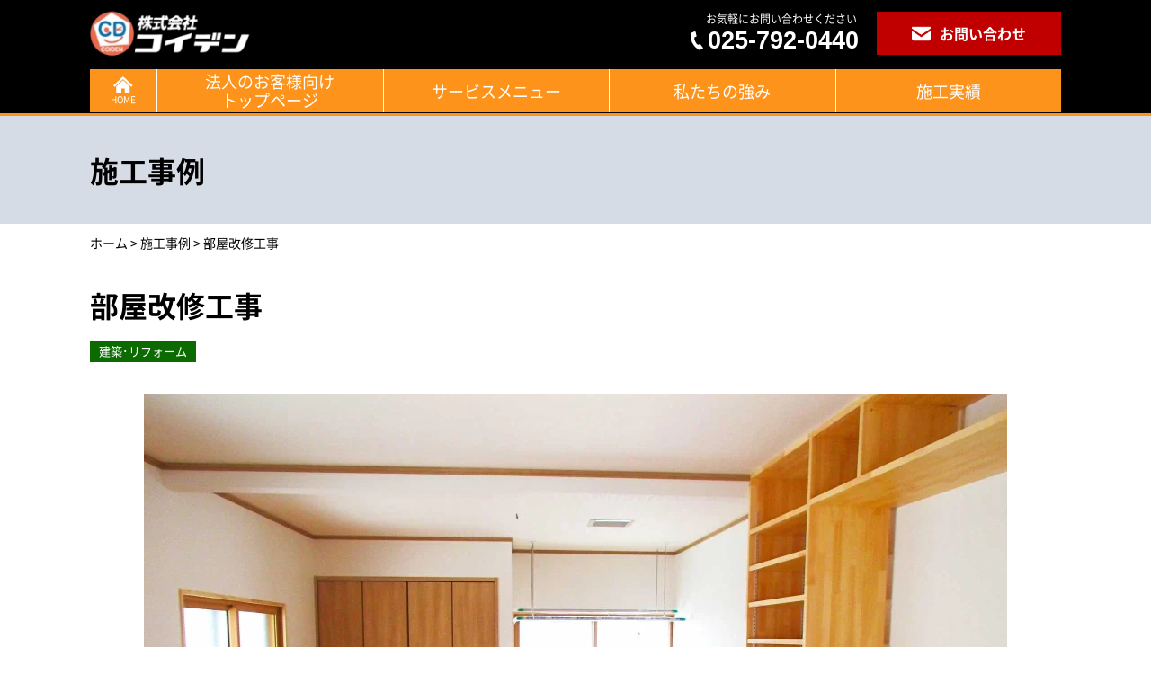

--- FILE ---
content_type: text/html; charset=UTF-8
request_url: https://coiden.jp/works/works_04/584/
body_size: 8551
content:
<!DOCTYPE HTML>
<html lang="ja">
<head>
   
<!-- Google tag (gtag.js) -->
<script async src="https://www.googletagmanager.com/gtag/js?id=G-V4L7E71CSP"></script>
<script>
  window.dataLayer = window.dataLayer || [];
  function gtag(){dataLayer.push(arguments);}
  gtag('js', new Date());
  gtag('config', 'G-V4L7E71CSP');
</script>
<meta charset="UTF-8">
<meta name="viewport" content="width=device-width,initial-scale=1">
<meta http-equiv="X-UA-Compatible" content="IE=edge">

<!-- title -->
		<title>部屋改修工事 |  株式会社コイデン</title>
		

<!-- meta description -->
 		<meta name="description" content="部屋改修工事 中越エリアの総合設備会社コイデン。24時間サポートの機動力と自社職人による確かな技術力。">
	    

<!-- meta keywords -->
 	    
<link rel="stylesheet" href="https://coiden.jp/wp-content/themes/bengal/style.css">
<link rel="pingback" href="https://coiden.jp/xmlrpc.php" />
<script>
(function(){
  var html = document.getElementsByTagName('html')||[];
  html[0].classList.add('enable-javascript');
  window.addEventListener("load", function(){
    html[0].classList.add('window-load');
  }, false);
})();
</script>
<style>
html.enable-javascript #gnav_mm{
	visibility: hidden;
	display: none;
}

html.enable-javascript.window-load #gnav_mm {
	visibility: visible;
	display: block;
}
</style>
 
<meta name='robots' content='max-image-preview:large' />

<!-- Google Tag Manager for WordPress by gtm4wp.com -->
<script data-cfasync="false" data-pagespeed-no-defer>
	var gtm4wp_datalayer_name = "dataLayer";
	var dataLayer = dataLayer || [];
</script>
<!-- End Google Tag Manager for WordPress by gtm4wp.com --><link rel="alternate" type="application/rss+xml" title="株式会社コイデン &raquo; フィード" href="https://coiden.jp/feed/" />
<link rel="alternate" type="application/rss+xml" title="株式会社コイデン &raquo; コメントフィード" href="https://coiden.jp/comments/feed/" />
<link rel="alternate" title="oEmbed (JSON)" type="application/json+oembed" href="https://coiden.jp/wp-json/oembed/1.0/embed?url=https%3A%2F%2Fcoiden.jp%2Fworks%2Fworks_04%2F584%2F" />
<link rel="alternate" title="oEmbed (XML)" type="text/xml+oembed" href="https://coiden.jp/wp-json/oembed/1.0/embed?url=https%3A%2F%2Fcoiden.jp%2Fworks%2Fworks_04%2F584%2F&#038;format=xml" />
<style id='wp-img-auto-sizes-contain-inline-css' type='text/css'>
img:is([sizes=auto i],[sizes^="auto," i]){contain-intrinsic-size:3000px 1500px}
/*# sourceURL=wp-img-auto-sizes-contain-inline-css */
</style>
<style id='wp-emoji-styles-inline-css' type='text/css'>

	img.wp-smiley, img.emoji {
		display: inline !important;
		border: none !important;
		box-shadow: none !important;
		height: 1em !important;
		width: 1em !important;
		margin: 0 0.07em !important;
		vertical-align: -0.1em !important;
		background: none !important;
		padding: 0 !important;
	}
/*# sourceURL=wp-emoji-styles-inline-css */
</style>
<style id='classic-theme-styles-inline-css' type='text/css'>
/*! This file is auto-generated */
.wp-block-button__link{color:#fff;background-color:#32373c;border-radius:9999px;box-shadow:none;text-decoration:none;padding:calc(.667em + 2px) calc(1.333em + 2px);font-size:1.125em}.wp-block-file__button{background:#32373c;color:#fff;text-decoration:none}
/*# sourceURL=/wp-includes/css/classic-themes.min.css */
</style>
<link rel='stylesheet' id='style-css' href='https://coiden.jp/css/wp-style.css?ver=6.9' type='text/css' media='all' />
<link rel='stylesheet' id='wp-pagenavi-css' href='https://coiden.jp/wp-content/plugins/wp-pagenavi/pagenavi-css.css?ver=2.70' type='text/css' media='all' />
<link rel='stylesheet' id='cf7cf-style-css' href='https://coiden.jp/wp-content/plugins/cf7-conditional-fields/style.css?ver=2.6.7' type='text/css' media='all' />
<link rel="https://api.w.org/" href="https://coiden.jp/wp-json/" /><link rel="alternate" title="JSON" type="application/json" href="https://coiden.jp/wp-json/wp/v2/works/584" /><link rel="EditURI" type="application/rsd+xml" title="RSD" href="https://coiden.jp/xmlrpc.php?rsd" />
<link rel='shortlink' href='https://coiden.jp/?p=584' />
<link rel="icon" href="data:,">

<!-- Google Tag Manager for WordPress by gtm4wp.com -->
<!-- GTM Container placement set to automatic -->
<script data-cfasync="false" data-pagespeed-no-defer type="text/javascript">
	var dataLayer_content = {"pagePostType":"works","pagePostType2":"single-works","pagePostAuthor":"itprobe"};
	dataLayer.push( dataLayer_content );
</script>
<script data-cfasync="false" data-pagespeed-no-defer type="text/javascript">
(function(w,d,s,l,i){w[l]=w[l]||[];w[l].push({'gtm.start':
new Date().getTime(),event:'gtm.js'});var f=d.getElementsByTagName(s)[0],
j=d.createElement(s),dl=l!='dataLayer'?'&l='+l:'';j.async=true;j.src=
'//www.googletagmanager.com/gtm.js?id='+i+dl;f.parentNode.insertBefore(j,f);
})(window,document,'script','dataLayer','GTM-MG6V73L3');
</script>
<!-- End Google Tag Manager for WordPress by gtm4wp.com --><link rel="canonical" href="https://coiden.jp/works/works_04/584/">
<style id='global-styles-inline-css' type='text/css'>
:root{--wp--preset--aspect-ratio--square: 1;--wp--preset--aspect-ratio--4-3: 4/3;--wp--preset--aspect-ratio--3-4: 3/4;--wp--preset--aspect-ratio--3-2: 3/2;--wp--preset--aspect-ratio--2-3: 2/3;--wp--preset--aspect-ratio--16-9: 16/9;--wp--preset--aspect-ratio--9-16: 9/16;--wp--preset--color--black: #000000;--wp--preset--color--cyan-bluish-gray: #abb8c3;--wp--preset--color--white: #ffffff;--wp--preset--color--pale-pink: #f78da7;--wp--preset--color--vivid-red: #cf2e2e;--wp--preset--color--luminous-vivid-orange: #ff6900;--wp--preset--color--luminous-vivid-amber: #fcb900;--wp--preset--color--light-green-cyan: #7bdcb5;--wp--preset--color--vivid-green-cyan: #00d084;--wp--preset--color--pale-cyan-blue: #8ed1fc;--wp--preset--color--vivid-cyan-blue: #0693e3;--wp--preset--color--vivid-purple: #9b51e0;--wp--preset--gradient--vivid-cyan-blue-to-vivid-purple: linear-gradient(135deg,rgb(6,147,227) 0%,rgb(155,81,224) 100%);--wp--preset--gradient--light-green-cyan-to-vivid-green-cyan: linear-gradient(135deg,rgb(122,220,180) 0%,rgb(0,208,130) 100%);--wp--preset--gradient--luminous-vivid-amber-to-luminous-vivid-orange: linear-gradient(135deg,rgb(252,185,0) 0%,rgb(255,105,0) 100%);--wp--preset--gradient--luminous-vivid-orange-to-vivid-red: linear-gradient(135deg,rgb(255,105,0) 0%,rgb(207,46,46) 100%);--wp--preset--gradient--very-light-gray-to-cyan-bluish-gray: linear-gradient(135deg,rgb(238,238,238) 0%,rgb(169,184,195) 100%);--wp--preset--gradient--cool-to-warm-spectrum: linear-gradient(135deg,rgb(74,234,220) 0%,rgb(151,120,209) 20%,rgb(207,42,186) 40%,rgb(238,44,130) 60%,rgb(251,105,98) 80%,rgb(254,248,76) 100%);--wp--preset--gradient--blush-light-purple: linear-gradient(135deg,rgb(255,206,236) 0%,rgb(152,150,240) 100%);--wp--preset--gradient--blush-bordeaux: linear-gradient(135deg,rgb(254,205,165) 0%,rgb(254,45,45) 50%,rgb(107,0,62) 100%);--wp--preset--gradient--luminous-dusk: linear-gradient(135deg,rgb(255,203,112) 0%,rgb(199,81,192) 50%,rgb(65,88,208) 100%);--wp--preset--gradient--pale-ocean: linear-gradient(135deg,rgb(255,245,203) 0%,rgb(182,227,212) 50%,rgb(51,167,181) 100%);--wp--preset--gradient--electric-grass: linear-gradient(135deg,rgb(202,248,128) 0%,rgb(113,206,126) 100%);--wp--preset--gradient--midnight: linear-gradient(135deg,rgb(2,3,129) 0%,rgb(40,116,252) 100%);--wp--preset--font-size--small: 13px;--wp--preset--font-size--medium: 20px;--wp--preset--font-size--large: 36px;--wp--preset--font-size--x-large: 42px;--wp--preset--spacing--20: 0.44rem;--wp--preset--spacing--30: 0.67rem;--wp--preset--spacing--40: 1rem;--wp--preset--spacing--50: 1.5rem;--wp--preset--spacing--60: 2.25rem;--wp--preset--spacing--70: 3.38rem;--wp--preset--spacing--80: 5.06rem;--wp--preset--shadow--natural: 6px 6px 9px rgba(0, 0, 0, 0.2);--wp--preset--shadow--deep: 12px 12px 50px rgba(0, 0, 0, 0.4);--wp--preset--shadow--sharp: 6px 6px 0px rgba(0, 0, 0, 0.2);--wp--preset--shadow--outlined: 6px 6px 0px -3px rgb(255, 255, 255), 6px 6px rgb(0, 0, 0);--wp--preset--shadow--crisp: 6px 6px 0px rgb(0, 0, 0);}:where(.is-layout-flex){gap: 0.5em;}:where(.is-layout-grid){gap: 0.5em;}body .is-layout-flex{display: flex;}.is-layout-flex{flex-wrap: wrap;align-items: center;}.is-layout-flex > :is(*, div){margin: 0;}body .is-layout-grid{display: grid;}.is-layout-grid > :is(*, div){margin: 0;}:where(.wp-block-columns.is-layout-flex){gap: 2em;}:where(.wp-block-columns.is-layout-grid){gap: 2em;}:where(.wp-block-post-template.is-layout-flex){gap: 1.25em;}:where(.wp-block-post-template.is-layout-grid){gap: 1.25em;}.has-black-color{color: var(--wp--preset--color--black) !important;}.has-cyan-bluish-gray-color{color: var(--wp--preset--color--cyan-bluish-gray) !important;}.has-white-color{color: var(--wp--preset--color--white) !important;}.has-pale-pink-color{color: var(--wp--preset--color--pale-pink) !important;}.has-vivid-red-color{color: var(--wp--preset--color--vivid-red) !important;}.has-luminous-vivid-orange-color{color: var(--wp--preset--color--luminous-vivid-orange) !important;}.has-luminous-vivid-amber-color{color: var(--wp--preset--color--luminous-vivid-amber) !important;}.has-light-green-cyan-color{color: var(--wp--preset--color--light-green-cyan) !important;}.has-vivid-green-cyan-color{color: var(--wp--preset--color--vivid-green-cyan) !important;}.has-pale-cyan-blue-color{color: var(--wp--preset--color--pale-cyan-blue) !important;}.has-vivid-cyan-blue-color{color: var(--wp--preset--color--vivid-cyan-blue) !important;}.has-vivid-purple-color{color: var(--wp--preset--color--vivid-purple) !important;}.has-black-background-color{background-color: var(--wp--preset--color--black) !important;}.has-cyan-bluish-gray-background-color{background-color: var(--wp--preset--color--cyan-bluish-gray) !important;}.has-white-background-color{background-color: var(--wp--preset--color--white) !important;}.has-pale-pink-background-color{background-color: var(--wp--preset--color--pale-pink) !important;}.has-vivid-red-background-color{background-color: var(--wp--preset--color--vivid-red) !important;}.has-luminous-vivid-orange-background-color{background-color: var(--wp--preset--color--luminous-vivid-orange) !important;}.has-luminous-vivid-amber-background-color{background-color: var(--wp--preset--color--luminous-vivid-amber) !important;}.has-light-green-cyan-background-color{background-color: var(--wp--preset--color--light-green-cyan) !important;}.has-vivid-green-cyan-background-color{background-color: var(--wp--preset--color--vivid-green-cyan) !important;}.has-pale-cyan-blue-background-color{background-color: var(--wp--preset--color--pale-cyan-blue) !important;}.has-vivid-cyan-blue-background-color{background-color: var(--wp--preset--color--vivid-cyan-blue) !important;}.has-vivid-purple-background-color{background-color: var(--wp--preset--color--vivid-purple) !important;}.has-black-border-color{border-color: var(--wp--preset--color--black) !important;}.has-cyan-bluish-gray-border-color{border-color: var(--wp--preset--color--cyan-bluish-gray) !important;}.has-white-border-color{border-color: var(--wp--preset--color--white) !important;}.has-pale-pink-border-color{border-color: var(--wp--preset--color--pale-pink) !important;}.has-vivid-red-border-color{border-color: var(--wp--preset--color--vivid-red) !important;}.has-luminous-vivid-orange-border-color{border-color: var(--wp--preset--color--luminous-vivid-orange) !important;}.has-luminous-vivid-amber-border-color{border-color: var(--wp--preset--color--luminous-vivid-amber) !important;}.has-light-green-cyan-border-color{border-color: var(--wp--preset--color--light-green-cyan) !important;}.has-vivid-green-cyan-border-color{border-color: var(--wp--preset--color--vivid-green-cyan) !important;}.has-pale-cyan-blue-border-color{border-color: var(--wp--preset--color--pale-cyan-blue) !important;}.has-vivid-cyan-blue-border-color{border-color: var(--wp--preset--color--vivid-cyan-blue) !important;}.has-vivid-purple-border-color{border-color: var(--wp--preset--color--vivid-purple) !important;}.has-vivid-cyan-blue-to-vivid-purple-gradient-background{background: var(--wp--preset--gradient--vivid-cyan-blue-to-vivid-purple) !important;}.has-light-green-cyan-to-vivid-green-cyan-gradient-background{background: var(--wp--preset--gradient--light-green-cyan-to-vivid-green-cyan) !important;}.has-luminous-vivid-amber-to-luminous-vivid-orange-gradient-background{background: var(--wp--preset--gradient--luminous-vivid-amber-to-luminous-vivid-orange) !important;}.has-luminous-vivid-orange-to-vivid-red-gradient-background{background: var(--wp--preset--gradient--luminous-vivid-orange-to-vivid-red) !important;}.has-very-light-gray-to-cyan-bluish-gray-gradient-background{background: var(--wp--preset--gradient--very-light-gray-to-cyan-bluish-gray) !important;}.has-cool-to-warm-spectrum-gradient-background{background: var(--wp--preset--gradient--cool-to-warm-spectrum) !important;}.has-blush-light-purple-gradient-background{background: var(--wp--preset--gradient--blush-light-purple) !important;}.has-blush-bordeaux-gradient-background{background: var(--wp--preset--gradient--blush-bordeaux) !important;}.has-luminous-dusk-gradient-background{background: var(--wp--preset--gradient--luminous-dusk) !important;}.has-pale-ocean-gradient-background{background: var(--wp--preset--gradient--pale-ocean) !important;}.has-electric-grass-gradient-background{background: var(--wp--preset--gradient--electric-grass) !important;}.has-midnight-gradient-background{background: var(--wp--preset--gradient--midnight) !important;}.has-small-font-size{font-size: var(--wp--preset--font-size--small) !important;}.has-medium-font-size{font-size: var(--wp--preset--font-size--medium) !important;}.has-large-font-size{font-size: var(--wp--preset--font-size--large) !important;}.has-x-large-font-size{font-size: var(--wp--preset--font-size--x-large) !important;}
/*# sourceURL=global-styles-inline-css */
</style>
</head>

<body class="wp-singular works-template-default single single-works postid-584 wp-theme-bengal">

<!-- GTM Container placement set to automatic -->
<!-- Google Tag Manager (noscript) -->
				<noscript><iframe src="https://www.googletagmanager.com/ns.html?id=GTM-MG6V73L3" height="0" width="0" style="display:none;visibility:hidden" aria-hidden="true"></iframe></noscript>
<!-- End Google Tag Manager (noscript) --><div id="screen">
<header class="header_business">
<div class="header_inner">
	<h1 class="logo"><a href="https://coiden.jp"><img src="https://coiden.jp/images/common/logo_w.webp" width="180" height="auto" alt="株式会社コイデン"/></a></h1>
	<div class="header_right">
		<div class="h_tel"><p>お気軽にお問い合わせください</p><a href="tel:0257920440"><figure><img src="https://coiden.jp/images/common/phone_w.svg" alt=""/></figure>025-792-0440</a></div>
		<div class="h_contact"><a href="https://coiden.jp/contact/"><figure><img src="https://coiden.jp/images/common/mail.svg" alt=""/></figure>お問い合わせ</a></div>
	</div>	
</div>
<nav class="gnav_pc">
<ul>
<li><a href="https://coiden.jp"><img src="https://coiden.jp/images/common/home.svg" alt=""/><p>HOME</p></a></li>
<li><a href="https://coiden.jp/business/">法人のお客様向け<br>トップページ</a></li>
<li class="menu"><a href="https://coiden.jp/business#sec01">サービスメニュー</a>
	<ul class="dropdown-menu">
		<li><a href="https://coiden.jp/business/works01/">電気設備工事</a></li>
		<li><a href="https://coiden.jp/business/works02/">空調・換気工事</a></li>
		<li><a href="https://coiden.jp/business/works03/">給排気衛生工事</a></li>
		<li><a href="https://coiden.jp/business/works04/">建築・リフォーム</a></li>
		<li><a href="https://coiden.jp/business/works05/">太陽光・蓄電池</a></li>
		<li><a href="https://coiden.jp/business/works06/">省エネソリューション</a></li>
	</ul>	
</li>
<li><a href="https://coiden.jp/business/business_strength/">私たちの強み</a></li>
<li><a href="https://coiden.jp/works/">施工実績</a></li>
</ul>
<!-- / #gnav_pc --></nav>

<!-- / #header --></header>
	
<nav id="gnav_mm">
<div class="sub_title">
<div class="logo"><a href="https://coiden.jp"><img src="https://coiden.jp/images/common/logo.png" width="180" height="auto" alt="株式会社コイデン"/></a></div>
</div>
<ul>
<li><a href="https://coiden.jp">HOME</a></li>
<li><a href="https://coiden.jp/business/">法人のお客様向けトップページ</a></li>
<li><a href="https://coiden.jp/business#sec01">サービスメニュー</a>
<ul>
		<li><a href="https://coiden.jp/business/works01/">電気設備工事</a></li>
		<li><a href="https://coiden.jp/business/works02/">空調・換気工事</a></li>
		<li><a href="https://coiden.jp/business/works03/">給排気衛生工事</a></li>
		<li><a href="https://coiden.jp/business/works04/">建築・リフォーム</a></li>
		<li><a href="https://coiden.jp/business/works05/">太陽光・蓄電池</a></li>
		<li><a href="https://coiden.jp/business/works06/">省エネソリューション</a></li>
	</ul>
</li>
<li><a href="https://coiden.jp/business/business_strength/">私たちの強み</a></li>
<li><a href="https://coiden.jp/works/">施工実績</a></li>
<li><a href="https://coiden.jp/contact/">お問い合わせ</a></li>
<li><a href="https://coiden.jp/privacy/">プライバシーポリシー</a></li>
</ul>
<!-- / #gnav_mm --></nav>

<div class="title_type02">
	<h1>施工事例</h1>
</div>
	
<div id="container">
<div class="breadcrumbs" typeof="BreadcrumbList" vocab="https://schema.org/">
   <p><!-- Breadcrumb NavXT 7.5.0 -->
<span property="itemListElement" typeof="ListItem"><a property="item" typeof="WebPage" title="株式会社コイデンへ移動する" href="https://coiden.jp" class="home" ><span property="name">ホーム</span></a><meta property="position" content="1"></span> &gt; <span property="itemListElement" typeof="ListItem"><a property="item" typeof="WebPage" title="施工事例へ移動する" href="https://coiden.jp/works/" class="archive post-works-archive" ><span property="name">施工事例</span></a><meta property="position" content="2"></span> &gt; <span property="itemListElement" typeof="ListItem"><span property="name" class="post post-works current-item">部屋改修工事</span><meta property="url" content="https://coiden.jp/works/works_04/584/"><meta property="position" content="3"></span></p>
<!-- / .breadcrumbs --></div>
<main>

<div class="content">

<section class="post-584 works type-works status-publish hentry work_cat-works_04" id="post-584">
<div class="title_type03 mb10">
<h2 class="textl">部屋改修工事</h2>
</div>
<div class="ico_area mb30">
	<a href="https://coiden.jp/works/work_cat/works_04/" class="ico_term">建築･リフォーム</a>
</div>
	
<div class="work_img mb60">
		<picture>
		<source srcset="https://coiden.jp/wp-content/uploads/2018/09/20180912-69-960x720.webp" media="(min-width: 801px)">
		<img src="https://coiden.jp/wp-content/uploads/2018/09/20180912-69-800x600.webp" alt="">
	</picture>
	</div>

<div class="work_info mb60">
	<div class="area_l">
		<dl>
		<dt>場　所</dt>
		<dd>魚沼市穴沢</dd>
	</dl>
			<dl>
		<dt>日時・期間</dt>
		<dd>平成29年12月</dd>
	</dl>
		</div>
</div>

<div class="entry work_content">	
<p>平成２９年１２月工事　寝室兼居間改修工事</p>
	
</div>	

<div class="link_type01 mb60"><a href="https://coiden.jp/works/work_cat/works_04/">建築･リフォーム 一覧へ</a></div>

<!-- / #post-584 --></section>

</div>

</main>
<!-- / #container --></div>


<div class="container_footer">
	<div class="inner_top">
	<h2>お問い合わせ</h2>
	</div>
	<div class="inner_bottom">
		<p>対応エリア：新潟県中越エリア<br><small>（魚沼市･南魚沼市･長岡市･湯沢町･津南町･十日町市･小千谷市･見附市･三条市･加茂市･田上町･柏崎市･刈羽村･出雲崎町）</small></p>
	<p>お電話でのお問い合わせ・ご相談はコチラ</p>
	<ul>
		<li><a href="tel:0257920440"><figure><img src="https://coiden.jp/images/common/phone_w.svg" alt=""/></figure>025-792-0440</a></li>
		<li><a href="https://coiden.jp/contact/"><figure><img src="https://coiden.jp/images/common/mail.svg" alt=""/></figure>お問い合わせフォーム</a></li>
	</ul>
	</div>
</div>


<a id="pageTop" href="#screen"><img src="https://coiden.jp/images/common/yajirusi.svg" alt=""/></a>
<footer class="footer bg_black" role="contentinfo">
<div class="footer_inner">
<div class="f_logo">
<a href="https://coiden.jp"><img src="https://coiden.jp/images/common/logo_w.webp" alt="株式会社コイデン"/></a>
<p>＜ 運営会社：株式会社コイデン ＞</p>
<p>〒946-0057 新潟県魚沼市中島124-1</p>
<p>TEL：025-792-0440　FAX：025-792-6837</p>
</div>
<div class="footer_right">
	<nav class="mb50">
	<ul>
		<li><a href="https://coiden.jp">トップページ</a></li>
		<li><a href="https://coiden.jp/business#sec01">サービスメニュー</a></li>
	</ul>
	<ul>
		<li><a href="https://coiden.jp/business/business_strength/">私たちの強み</a></li>
		<li><a href="https://coiden.jp/works/">施工実績</a></li>
	</ul>
	<ul>
		<li><a href="https://coiden.jp/contact/">お問い合わせ</a></li>
		<li><a href="https://coiden.jp/privacy/">プライバシーポリシー</a></li>

	</ul>
	</nav>
	<p>Copyright &copy; 株式会社コイデン. All Rights Reserved.</p>
	</div>
</div>
</footer>
<!-- / #screen --></div>
<script type="speculationrules">
{"prefetch":[{"source":"document","where":{"and":[{"href_matches":"/*"},{"not":{"href_matches":["/wp-*.php","/wp-admin/*","/wp-content/uploads/*","/wp-content/*","/wp-content/plugins/*","/wp-content/themes/bengal/*","/*\\?(.+)"]}},{"not":{"selector_matches":"a[rel~=\"nofollow\"]"}},{"not":{"selector_matches":".no-prefetch, .no-prefetch a"}}]},"eagerness":"conservative"}]}
</script>
<script type="text/javascript" src="https://coiden.jp/wp-includes/js/jquery/jquery.min.js?ver=3.7.1" id="jquery-core-js"></script>
<script type="text/javascript" src="https://coiden.jp/wp-includes/js/dist/hooks.min.js?ver=dd5603f07f9220ed27f1" id="wp-hooks-js"></script>
<script type="text/javascript" src="https://coiden.jp/wp-includes/js/dist/i18n.min.js?ver=c26c3dc7bed366793375" id="wp-i18n-js"></script>
<script type="text/javascript" id="wp-i18n-js-after">
/* <![CDATA[ */
wp.i18n.setLocaleData( { 'text direction\u0004ltr': [ 'ltr' ] } );
//# sourceURL=wp-i18n-js-after
/* ]]> */
</script>
<script type="text/javascript" src="https://coiden.jp/wp-content/plugins/contact-form-7/includes/swv/js/index.js?ver=6.1.4" id="swv-js"></script>
<script type="text/javascript" id="contact-form-7-js-translations">
/* <![CDATA[ */
( function( domain, translations ) {
	var localeData = translations.locale_data[ domain ] || translations.locale_data.messages;
	localeData[""].domain = domain;
	wp.i18n.setLocaleData( localeData, domain );
} )( "contact-form-7", {"translation-revision-date":"2025-11-30 08:12:23+0000","generator":"GlotPress\/4.0.3","domain":"messages","locale_data":{"messages":{"":{"domain":"messages","plural-forms":"nplurals=1; plural=0;","lang":"ja_JP"},"This contact form is placed in the wrong place.":["\u3053\u306e\u30b3\u30f3\u30bf\u30af\u30c8\u30d5\u30a9\u30fc\u30e0\u306f\u9593\u9055\u3063\u305f\u4f4d\u7f6e\u306b\u7f6e\u304b\u308c\u3066\u3044\u307e\u3059\u3002"],"Error:":["\u30a8\u30e9\u30fc:"]}},"comment":{"reference":"includes\/js\/index.js"}} );
//# sourceURL=contact-form-7-js-translations
/* ]]> */
</script>
<script type="text/javascript" src="https://coiden.jp/wp-content/plugins/contact-form-7/includes/js/index.js?ver=6.1.4" id="contact-form-7-js"></script>
<script type="text/javascript" id="wpcf7cf-scripts-js-extra">
/* <![CDATA[ */
var wpcf7cf_global_settings = {"ajaxurl":"https://coiden.jp/wp-admin/admin-ajax.php"};
var wpcf7cf_global_settings = {"ajaxurl":"https://coiden.jp/wp-admin/admin-ajax.php"};
//# sourceURL=wpcf7cf-scripts-js-extra
/* ]]> */
</script>
<script type="text/javascript" src="https://coiden.jp/wp-content/plugins/cf7-conditional-fields/js/scripts.js?ver=2.6.7" id="wpcf7cf-scripts-js"></script>
<script type="text/javascript" src="https://coiden.jp/wp-includes/js/comment-reply.min.js?ver=6.9" id="comment-reply-js" async="async" data-wp-strategy="async" fetchpriority="low"></script>
<script id="wp-emoji-settings" type="application/json">
{"baseUrl":"https://s.w.org/images/core/emoji/17.0.2/72x72/","ext":".png","svgUrl":"https://s.w.org/images/core/emoji/17.0.2/svg/","svgExt":".svg","source":{"concatemoji":"https://coiden.jp/wp-includes/js/wp-emoji-release.min.js?ver=6.9"}}
</script>
<script type="module">
/* <![CDATA[ */
/*! This file is auto-generated */
const a=JSON.parse(document.getElementById("wp-emoji-settings").textContent),o=(window._wpemojiSettings=a,"wpEmojiSettingsSupports"),s=["flag","emoji"];function i(e){try{var t={supportTests:e,timestamp:(new Date).valueOf()};sessionStorage.setItem(o,JSON.stringify(t))}catch(e){}}function c(e,t,n){e.clearRect(0,0,e.canvas.width,e.canvas.height),e.fillText(t,0,0);t=new Uint32Array(e.getImageData(0,0,e.canvas.width,e.canvas.height).data);e.clearRect(0,0,e.canvas.width,e.canvas.height),e.fillText(n,0,0);const a=new Uint32Array(e.getImageData(0,0,e.canvas.width,e.canvas.height).data);return t.every((e,t)=>e===a[t])}function p(e,t){e.clearRect(0,0,e.canvas.width,e.canvas.height),e.fillText(t,0,0);var n=e.getImageData(16,16,1,1);for(let e=0;e<n.data.length;e++)if(0!==n.data[e])return!1;return!0}function u(e,t,n,a){switch(t){case"flag":return n(e,"\ud83c\udff3\ufe0f\u200d\u26a7\ufe0f","\ud83c\udff3\ufe0f\u200b\u26a7\ufe0f")?!1:!n(e,"\ud83c\udde8\ud83c\uddf6","\ud83c\udde8\u200b\ud83c\uddf6")&&!n(e,"\ud83c\udff4\udb40\udc67\udb40\udc62\udb40\udc65\udb40\udc6e\udb40\udc67\udb40\udc7f","\ud83c\udff4\u200b\udb40\udc67\u200b\udb40\udc62\u200b\udb40\udc65\u200b\udb40\udc6e\u200b\udb40\udc67\u200b\udb40\udc7f");case"emoji":return!a(e,"\ud83e\u1fac8")}return!1}function f(e,t,n,a){let r;const o=(r="undefined"!=typeof WorkerGlobalScope&&self instanceof WorkerGlobalScope?new OffscreenCanvas(300,150):document.createElement("canvas")).getContext("2d",{willReadFrequently:!0}),s=(o.textBaseline="top",o.font="600 32px Arial",{});return e.forEach(e=>{s[e]=t(o,e,n,a)}),s}function r(e){var t=document.createElement("script");t.src=e,t.defer=!0,document.head.appendChild(t)}a.supports={everything:!0,everythingExceptFlag:!0},new Promise(t=>{let n=function(){try{var e=JSON.parse(sessionStorage.getItem(o));if("object"==typeof e&&"number"==typeof e.timestamp&&(new Date).valueOf()<e.timestamp+604800&&"object"==typeof e.supportTests)return e.supportTests}catch(e){}return null}();if(!n){if("undefined"!=typeof Worker&&"undefined"!=typeof OffscreenCanvas&&"undefined"!=typeof URL&&URL.createObjectURL&&"undefined"!=typeof Blob)try{var e="postMessage("+f.toString()+"("+[JSON.stringify(s),u.toString(),c.toString(),p.toString()].join(",")+"));",a=new Blob([e],{type:"text/javascript"});const r=new Worker(URL.createObjectURL(a),{name:"wpTestEmojiSupports"});return void(r.onmessage=e=>{i(n=e.data),r.terminate(),t(n)})}catch(e){}i(n=f(s,u,c,p))}t(n)}).then(e=>{for(const n in e)a.supports[n]=e[n],a.supports.everything=a.supports.everything&&a.supports[n],"flag"!==n&&(a.supports.everythingExceptFlag=a.supports.everythingExceptFlag&&a.supports[n]);var t;a.supports.everythingExceptFlag=a.supports.everythingExceptFlag&&!a.supports.flag,a.supports.everything||((t=a.source||{}).concatemoji?r(t.concatemoji):t.wpemoji&&t.twemoji&&(r(t.twemoji),r(t.wpemoji)))});
//# sourceURL=https://coiden.jp/wp-includes/js/wp-emoji-loader.min.js
/* ]]> */
</script>
<script src="https://coiden.jp/js/pagetop.js"></script>
<script src="https://coiden.jp/js/smoothScroll.js"></script>
<script src="https://coiden.jp/js/jquery.meanmenu.js"></script>
<script>
jQuery(document).ready(function () {
    jQuery('#gnav_mm').meanmenu({ onePage: true } );
});
</script>
</script>


<script>
// ドロップダウンメニュー
//.dropdown-menuを一旦隠す
jQuery('.menu').find('.dropdown-menu').hide();
//.menuをhoverした場合
jQuery('.menu').hover(function(){
  //.dropdown-menuをslideDown    
  jQuery(".dropdown-menu:not(:animated)", this).stop().slideDown(100);
  //hoverが外れた場合  
    }, function(){
  //.dropdown-menuをslideUp
  jQuery(".dropdown-menu",this).stop().slideUp(100);
});
</script>
<script>
var ua = navigator.userAgent.toLowerCase();
var isMobile = /iphone/.test(ua)||/android(.+)?mobile/.test(ua);
if (!isMobile) {
jQuery('a[href^="tel:"]').on('click', function(e) {
e.preventDefault();
});
}
</script>
</body>
</html>

--- FILE ---
content_type: text/css
request_url: https://coiden.jp/css/wp-style.css?ver=6.9
body_size: 14986
content:
@charset "UTF-8";
/* wp-style.scss */
/* normalize.scss */
/* ==========================================================================
   HTML5 display definitions
   ========================================================================== */
/*
 * Corrects `block` display not defined in IE6/7/8/9 & FF3.
 */
article,
aside,
details,
figcaption,
figure,
footer,
header,
hgroup,
nav,
section,
summary {
  display: block; }

/*
 * Corrects `inline-block` display not defined in IE6/7/8/9 & FF3.
 */
audio,
canvas,
video {
  display: inline-block; }

/*
 * Prevents modern browsers from displaying `audio` without controls.
 * Remove excess height in iOS5 devices.
 */
audio:not([controls]) {
  display: none;
  height: 0; }

/*
 * Addresses styling for `hidden` attribute not present in IE7/8/9, FF3, S4.
 * Known issue: no IE6 support.
 */
[hidden] {
  display: none; }

/* ==========================================================================
   Base
   ========================================================================== */
/*
 * 1. Corrects text resizing oddly in IE6/7 when body `font-size` is set using
 *    `em` units.
 * 2. Prevents iOS text size adjust after orientation change, without disabling
 *    user zoom.
 */
html {
  font-size: 100%;
  /* 1 */
  -webkit-text-size-adjust: 100%;
  /* 2 */
  -ms-text-size-adjust: 100%;
  /* 2 */ }

/*
 * Addresses `font-family` inconsistency between `textarea` and other form
 * elements.
 */
/*
 * Addresses margins handled incorrectly in IE6/7.
 */
body {
  margin: 0; }

img {
  vertical-align: top; }

/* ==========================================================================
   Links
   ========================================================================== */
/*
 * Addresses `outline` inconsistency between Chrome and other browsers.
 */
/*a:focus {
    outline: thin dotted;
}*/
/*
 * Improves readability when focused and also mouse hovered in all browsers.
 * people.opera.com/patrickl/experiments/keyboard/test
 */
/*a:active,
a:hover {
    outline: 0;
}*/
/* ==========================================================================
   Typography
   ========================================================================== */
/*
 * Addresses font sizes and margins set differently in IE6/7.
 * Addresses font sizes within `section` and `article` in FF4+, Chrome, S5.
 */
h1, h2, h3, h4, h5, h6 {
  font-size: 1.0em;
  font-weight: normal;
  margin: 0;
  padding: 0; }

/*
 * Addresses styling not present in IE7/8/9, S5, Chrome.
 */
abbr[title] {
  border-bottom: 1px dotted; }

/*
 * Addresses style set to `bolder` in FF3+, S4/5, Chrome.
 */
b,
strong {
  font-weight: bold; }

blockquote {
  margin: 1em 40px; }

/*
 * Addresses styling not present in S5, Chrome.
 */
dfn {
  font-style: italic; }

/*
 * Addresses styling not present in IE6/7/8/9.
 */
mark {
  background: #ff0;
  color: #000; }

/*
 * Addresses margins set differently in IE6/7.
 */
p,
pre {
  margin: 0;
  padding: 0; }

/*
 * Corrects font family set oddly in IE6, S4/5, Chrome.
 * en.wikipedia.org/wiki/User:Davidgothberg/Test59
 */
code,
kbd,
pre,
samp {
  font-family: monospace, serif;
  _font-family: 'courier new', monospace;
  font-size: 1em; }

/*
 * Improves readability of pre-formatted text in all browsers.
 */
pre {
  white-space: pre;
  white-space: pre-wrap;
  word-wrap: break-word; }

/*
 * Addresses CSS quotes not supported in IE6/7.
 */
q {
  quotes: none; }

/*
 * Addresses `quotes` property not supported in S4.
 */
q:before,
q:after {
  content: '';
  content: none; }

small {
  font-size: 75%; }

/*
 * Prevents `sub` and `sup` affecting `line-height` in all browsers.
 * gist.github.com/413930
 */
sub,
sup {
  font-size: 75%;
  line-height: 0;
  position: relative;
  vertical-align: baseline; }

sup {
  top: -0.5em; }

sub {
  bottom: -0.25em; }

/* ==========================================================================
   Lists
   ========================================================================== */
/*
 * Addresses margins set differently in IE6/7.
 */
dl,
menu,
ol,
ul {
  margin: 0; }

dd {
  margin: 0; }

/*
 * Addresses paddings set differently in IE6/7.
 */
menu,
ol,
ul {
  padding: 0; }

/*
 * Corrects list images handled incorrectly in IE7.
 */
ul,
ol {
  list-style: none;
  list-style-image: none; }

/* ==========================================================================
   Embedded content
   ========================================================================== */
/*
 * 1. Removes border when inside `a` element in IE6/7/8/9, FF3.
 * 2. Improves image quality when scaled in IE7.
 *    code.flickr.com/blog/2008/11/12/on-ui-quality-the-little-things-client-side-image-resizing/
 */
img {
  border: 0;
  /* 1 */
  -ms-interpolation-mode: bicubic;
  /* 2 */
  margin: 0;
  padding: 0; }

/*
 * Corrects overflow displayed oddly in IE9.
 */
svg:not(:root) {
  overflow: hidden; }

/* ==========================================================================
   Figures
   ========================================================================== */
/*
 * Addresses margin not present in IE6/7/8/9, S5, O11.
 */
figure {
  margin: 0; }

/* ==========================================================================
   Forms
   ========================================================================== */
/*
 * Corrects margin displayed oddly in IE6/7.
 */
form {
  margin: 0; }

/*
 * Define consistent border, margin, and padding.
 */
fieldset {
  border: 1px solid #c0c0c0;
  margin: 0 2px;
  padding: 0.35em 0.625em 0.75em; }

/*
 * 1. Corrects color not being inherited in IE6/7/8/9.
 * 2. Corrects text not wrapping in FF3.
 * 3. Corrects alignment displayed oddly in IE6/7.
 */
legend {
  border: 0;
  /* 1 */
  padding: 0;
  white-space: normal;
  /* 2 */ }

/*
 * 1. Corrects font size not being inherited in all browsers.
 * 2. Addresses margins set differently in IE6/7, FF3+, S5, Chrome.
 * 3. Improves appearance and consistency in all browsers.
 */
button,
input,
select,
textarea {
  font-size: 100%;
  /* 1 */
  margin: 0;
  /* 2 */
  vertical-align: baseline;
  /* 3 */ }

/*
 * Addresses FF3/4 setting `line-height` on `input` using `!important` in the
 * UA stylesheet.
 */
button,
input {
  line-height: normal; }

/*
 * 1. Avoid the WebKit bug in Android 4.0.* where (2) destroys native `audio`
 *    and `video` controls.
 * 2. Corrects inability to style clickable `input` types in iOS.
 * 3. Improves usability and consistency of cursor style between image-type
 *    `input` and others.
 * 4. Removes inner spacing in IE7 without affecting normal text inputs.
 *    Known issue: inner spacing remains in IE6.
 */
button,
html input[type="button"],
input[type="reset"],
input[type="submit"] {
  -webkit-appearance: button;
  /* 2 */
  cursor: pointer;
  /* 3 */ }

/*
 * Re-set default cursor for disabled elements.
 */
button[disabled],
input[disabled] {
  cursor: default; }

/*
 * 1. Addresses box sizing set to content-box in IE8/9.
 * 2. Removes excess padding in IE8/9.
 * 3. Removes excess padding in IE7.
 *    Known issue: excess padding remains in IE6.
 */
input[type="checkbox"],
input[type="radio"] {
  box-sizing: border-box;
  /* 1 */
  padding: 0;
  /* 2 */ }

/*
 * 1. Addresses `appearance` set to `searchfield` in S5, Chrome.
 * 2. Addresses `box-sizing` set to `border-box` in S5, Chrome (include `-moz`
 *    to future-proof).
 */
input[type="search"] {
  -webkit-appearance: textfield;
  /* 1 */
  -moz-box-sizing: content-box;
  -webkit-box-sizing: content-box;
  /* 2 */
  box-sizing: content-box; }

/*
 * Removes inner padding and search cancel button in S5, Chrome on OS X.
 */
input[type="search"]::-webkit-search-cancel-button,
input[type="search"]::-webkit-search-decoration {
  -webkit-appearance: none; }

/*
 * Removes inner padding and border in FF3+.
 */
button::-moz-focus-inner,
input::-moz-focus-inner {
  border: 0;
  padding: 0; }

/*
 * 1. Removes default vertical scrollbar in IE6/7/8/9.
 * 2. Improves readability and alignment in all browsers.
 */
textarea {
  overflow: auto;
  /* 1 */
  vertical-align: top;
  /* 2 */ }

/* ==========================================================================
   Tables
   ========================================================================== */
/*
 * Remove most spacing between table cells.
 */
table {
  border-collapse: collapse;
  border-spacing: 0; }

/* ==========================================================================
   hr
   ========================================================================== */
hr {
  visibility: hidden; }

/* ==========================================================================
   hr
   ========================================================================== */
a {
  outline: none; }

a, a:link {
  outline: none; }

a:visited {
  outline: none; }

/* module.scss */
* {
  margin: 0;
  padding: 0; }

/* Noto Sans JP */
@font-face {
  font-family: 'Noto Sans JP';
  font-style: normal;
  font-weight: 400;
  src: url("fonts/NotoSansJP-Regular.woff") format("woff"); }
@font-face {
  font-family: 'Noto Sans JP';
  font-style: normal;
  font-weight: bold;
  src: url("fonts/NotoSansJP-Bold.woff") format("woff"); }
body {
  color: #000;
  font-family: "Noto Sans JP",Meiryo, "メイリオ",Osaka,"MS P Gothic", "ＭＳ Ｐゴシック",sans-serif;
  font-size: .875rem;
  line-height: 1.7;
  margin: 0;
  padding: 0; }
  @media screen and (min-width: 768px) {
    body {
      font-size: 1rem; } }

@media screen and (max-width: 1079px) {
  /* スマホ, Tablet */
  body {
    width: 100%; } }
/* End MQ */
@media screen and (max-width: 1079px) {
  /* スマホ */
  .pc_only {
    display: none; } }
/* End MQ */
@media screen and (min-width: 768px) {
  /* Tablet, PC */
  .sp_only {
    display: none; } }
/* End MQ */
a {
  color: #000;
  transition: .2s;
  text-decoration: none; }
  a:hover {
    opacity: .85; }

#screen {
  position: relative;
  min-height: 100%;
  text-align: left; }

#container {
  margin: 0 auto;
  clear: both;
  position: relative; }

.page-id-335 #container,
.page-id-349 #container {
  padding-top: 60px; }
  @media screen and (min-width: 768px) {
    .page-id-335 #container,
    .page-id-349 #container {
      padding-top: 0; } }

section,
.section {
  clear: both;
  text-align: left;
  margin: 0; }

section p,
section ul,
.section p,
.section ul {
  text-align: left; }

.fadeInDown {
  -webkit-animation-fill-mode: both;
  -ms-animation-fill-mode: both;
  animation-fill-mode: both;
  -webkit-animation-duration: 1s;
  -ms-animation-duration: 1s;
  animation-duration: 1s;
  -webkit-animation-name: fadeInDown;
  animation-name: fadeInDown;
  visibility: visible !important; }

@-webkit-keyframes fadeInDown {
  0% {
    opacity: 0;
    -webkit-transform: translateY(-20px); }
  100% {
    opacity: 1;
    -webkit-transform: translateY(0); } }
@keyframes fadeInDown {
  0% {
    opacity: 0;
    -webkit-transform: translateY(-20px);
    -ms-transform: translateY(-20px);
    transform: translateY(-20px); }
  100% {
    opacity: 1;
    -webkit-transform: translateY(0);
    -ms-transform: translateY(0);
    transform: translateY(0); } }
/*--------------------------------------
1　COLUMN用
--------------------------------------*/
.content {
  /* 背景100％時のコンテンツ区切り */
  width: 100%;
  overflow: hidden;
  text-align: left; }

.content section,
.content .section {
  margin: 0 auto; }

@media screen and (max-width: 1079px) {
  /* スマホ */
  .content section,
  .content .section {
    width: 100%;
    padding-left: 15px;
    padding-right: 15px;
    box-sizing: border-box; } }
/* End MQ */
@media screen and (min-width: 1080px) {
  /* PC */
  .content section,
  .content .section {
    width: 1080px;
    padding-left: 0;
    padding-right: 0; } }
/* End MQ */
/*--------------------------------------
2　COLUMN用
--------------------------------------*/
#contents {
  clear: both;
  text-align: left;
  min-height: 600px;
  padding: 0;
  margin: 0 auto;
  display: flex;
  justify-content: space-between;
  align-items: flex-start; }

@media screen and (max-width: 1079px) {
  /* スマホ, Tablet */
  #contents {
    width: 100%;
    padding-left: 15px;
    padding-right: 15px;
    box-sizing: border-box;
    flex-flow: column; } }
/* End MQ */
@media screen and (min-width: 1080px) {
  #contents {
    width: 1080px;
    flex-flow: row; }

  #mainContents_02 {
    width: 800px; } }
/* End MQ */
@media screen and (max-width: 1079px) {
  #mainContents_02 {
    width: 100%; } }
/* End MQ */
/* ------------------------------------------------
サイドバー
------------------------------------------------ */
#columnRight {
  overflow: hidden;
  margin: 0 0 10px 0; }

@media screen and (max-width: 1079px) {
  #columnRight {
    width: 100%; } }
/* End MQ */
@media screen and (min-width: 1080px) {
  #columnRight {
    width: 240px; } }
/* End MQ */
#columnRight form {
  margin: 0; }

#columnRight ul {
  margin: 0;
  padding: 0; }

#columnRight ul li {
  list-style-type: none; }

#columnRight #widget_area ul ul {
  margin: 0 0 20px 20px; }

#columnRight #widget_area ul ul ul, #columnRight #widget_area ul ol {
  margin: 0 0 0 10px; }

#columnRight section, #columnRight .section {
  overflow: hidden;
  margin: 0 0 10px 0; }

#columnRight .side_hd p {
  background: #d6dce5;
  padding: 5px 8px;
  font-weight: bold;
  margin: 0 0 10px 0; }

/* ------------------------------------------------
メインイメージ
------------------------------------------------ */
.keyvisual {
  padding: 0;
  margin: 61px auto 10px;
  position: relative; }
  @media screen and (min-width: 1080px) {
    .keyvisual {
      margin: 0 auto 10px; } }
  .keyvisual img {
    width: 100%;
    height: auto;
    min-height: 200px;
    object-fit: cover; }
  .keyvisual .key_text {
    position: absolute;
    left: 0;
    right: 0;
    bottom: 10px;
    margin: auto;
    color: #fff;
    z-index: 2; }
    @media screen and (min-width: 768px) {
      .keyvisual .key_text {
        bottom: 40px; } }
    .keyvisual .key_text p {
      text-align: center;
      font-weight: 700; }
      .keyvisual .key_text p:first-of-type {
        font-size: 1.25rem;
        font-weight: 900; }
        @media screen and (min-width: 768px) {
          .keyvisual .key_text p:first-of-type {
            font-size: 3rem; } }
        @media screen and (min-width: 1080px) {
          .keyvisual .key_text p:first-of-type {
            font-size: 3.75rem; } }
      .keyvisual .key_text p:last-of-type {
        font-size: .875rem;
        font-weight: 500; }
        @media screen and (min-width: 768px) {
          .keyvisual .key_text p:last-of-type {
            font-size: 1.5rem; } }
  .keyvisual .key_text02 {
    position: absolute;
    left: 0;
    right: 0;
    bottom: 10px;
    margin: auto;
    color: #fff;
    z-index: 2; }
    @media screen and (min-width: 768px) {
      .keyvisual .key_text02 {
        bottom: 40px; } }
    .keyvisual .key_text02 p {
      text-align: center;
      font-weight: 700;
      font-size: 1.25rem;
      font-weight: 900;
      line-height: 1.4; }
      @media screen and (min-width: 768px) {
        .keyvisual .key_text02 p {
          font-size: 3rem; } }
      @media screen and (min-width: 1080px) {
        .keyvisual .key_text02 p {
          font-size: 3.75rem; } }
  .keyvisual .key_text03 {
    position: absolute;
    top: 48%;
    left: 0%;
    transform: translateY(-50%);
    color: #000;
    z-index: 2;
    width: 100%; }
    @media screen and (min-width: 768px) {
      .keyvisual .key_text03 {
        bottom: 40px; } }
    .keyvisual .key_text03 p {
      text-align: left;
      font-weight: 700;
      font-size: 1.25rem;
      font-weight: 900;
      line-height: 1.4;
      width: calc(100% - 30px);
      max-width: 1080px;
      margin-left: auto;
      margin-right: auto; }
      @media screen and (min-width: 768px) {
        .keyvisual .key_text03 p {
          font-size: 2rem; } }
      @media screen and (min-width: 1080px) {
        .keyvisual .key_text03 p {
          font-size: 2.75rem; } }
      .keyvisual .key_text03 p br {
        display: none; }
        @media screen and (min-width: 768px) {
          .keyvisual .key_text03 p br {
            display: block; } }
  .keyvisual .key_text04 {
    position: absolute;
    left: 0;
    right: 0;
    bottom: 10px;
    margin: auto;
    color: #fff;
    z-index: 2; }
    @media screen and (min-width: 768px) {
      .keyvisual .key_text04 {
        bottom: 40px; } }
    .keyvisual .key_text04 p:first-of-type {
      text-align: center;
      font-weight: 700;
      font-size: 1rem;
      font-weight: 900;
      line-height: 1.4; }
      @media screen and (min-width: 768px) {
        .keyvisual .key_text04 p:first-of-type {
          font-size: 1.75rem; } }
      @media screen and (min-width: 1080px) {
        .keyvisual .key_text04 p:first-of-type {
          font-size: 2.25rem; } }
    .keyvisual .key_text04 p:last-of-type {
      text-align: center;
      font-weight: 700;
      font-size: 1.25rem;
      font-weight: 900;
      line-height: 1.4; }
      @media screen and (min-width: 768px) {
        .keyvisual .key_text04 p:last-of-type {
          font-size: 2.5rem; } }
      @media screen and (min-width: 1080px) {
        .keyvisual .key_text04 p:last-of-type {
          font-size: 3.25rem; } }
  .keyvisual .object_right {
    object-position: right top;
    opacity: .75; }

/* ------------------------------------------------
Hタグ
------------------------------------------------ */
.home section h2 {
  /* トップページのh2は内部ページ h1と同じ */ }

section h1 a,
section h2 a,
section h3 a {
  text-decoration: none; }

section h1 a:hover,
section h2 a:hover,
section h3 a:hover,
section h1 a:active,
section h2 a:active,
section h3 a:active {
  text-decoration: underline; }

/* ------------------------------------------------
width 100% 画像幅100%
sectionに枠, 画像幅100%
------------------------------------------------ */
.single-body,
.entry_single-body {
  width: 100%;
  overflow: hidden; }

.single-body img,
.entry_single-body img {
  width: 100% !important;
  max-width: 100% !important;
  height: auto;
  margin: 0 0 5px 0; }

/* ------------------------------------------------
width 100%, バナー×2 横並べ
------------------------------------------------ */
.half {
  width: 100%;
  overflow: hidden; }

.half .element_01,
.half .element_02 {
  overflow: hidden; }

.half .element_01 img,
.half .element_02 img {
  width: 100%;
  height: auto; }

@media screen and (max-width: 767px) {
  /* スマホ */
  .half .element_01,
  .half .element_02 {
    width: 100%; }

  .half .element_01 {
    margin-bottom: 15px; } }
/* End MQ */
@media screen and (min-width: 768px) and (max-width: 1079px) {
  /* Tablet */
  .half .element_01,
  .half .element_02 {
    width: 49%; } }
/* End MQ */
@media screen and (min-width: 1080px) {
  /* PC */
  .half .element_01,
  .half .element_02 {
    width: 340px; } }
/* End MQ */
@media screen and (min-width: 768px) {
  /* Tablet, PC */
  .half .element_01 {
    float: left; }

  .half .element_02 {
    float: right; } }
/* End MQ */
/* ------------------------------------------------
width 100%, イメージ×3 横並べ
------------------------------------------------ */
.third {
  width: 100%;
  overflow: hidden;
  margin: 0 auto; }

.third .element_01,
.third .element_02 {
  overflow: hidden; }

.third .element_01 img,
.third .element_02 img {
  margin: 0 0 0 0;
  width: 100%;
  height: auto; }

@media screen and (max-width: 767px) {
  /* スマホ */
  .third .element_01,
  .third .element_02 {
    width: 100%; }

  .third .element_01 {
    margin-bottom: 15px; } }
/* End MQ */
@media screen and (min-width: 768px) and (max-width: 1079px) {
  /* Tablet */
  .third {
    display: flex;
    justify-content: space-between;
    flex-wrap: wrap; }

  .third .element_01,
  .third .element_02 {
    width: 32%; } }
/* End MQ */
@media screen and (min-width: 1080px) {
  /* PC */
  .third .element_01,
  .third .element_02 {
    width: 226px; }

  .third .element_01 {
    float: left;
    margin-right: 16px; }

  .third .element_02 {
    float: right;
    margin-right: 0; } }
/* End MQ */
/* リストによる横並び */
a.to_detail {
  display: inline-block;
  padding: 10px 50px;
  color: #fff;
  text-align: center;
  background: #C00000;
  position: relative;
  max-width: 130px;
  margin: 0 auto; }
  a.to_detail::after {
    content: "";
    position: absolute;
    top: 0;
    bottom: 0;
    right: 10px;
    margin: auto;
    background: url("../images/common/link_arrow.svg") no-repeat;
    background-size: auto;
    width: 6px;
    height: 16px;
    background-size: cover; }

.list_pc3_smp2 ul {
  display: flex;
  justify-content: flex-start;
  flex-wrap: wrap; }
  .list_pc3_smp2 ul li {
    margin-bottom: 50px;
    display: flex;
    flex-direction: column; }
    @media screen and (max-width: 767px) {
      .list_pc3_smp2 ul li {
        width: 48%;
        margin-right: 4%; }
        .list_pc3_smp2 ul li:nth-child(2n) {
          margin-right: 0; } }
    @media screen and (min-width: 768px) {
      .list_pc3_smp2 ul li {
        width: 32%;
        margin-right: 2%; }
        .list_pc3_smp2 ul li:nth-child(3n) {
          margin-right: 0; } }
    .list_pc3_smp2 ul li img {
      width: 100%; }
    .list_pc3_smp2 ul li p {
      margin-bottom: 30px; }
    .list_pc3_smp2 ul li a.to_detail {
      margin-top: auto; }

/* ------------------------------------------------
width 100%, イメージ×3 横並べ liquid
------------------------------------------------ */
.third-liquid {
  width: 100%;
  overflow: hidden;
  margin: 0 auto; }

.third-liquid .element_01,
.third-liquid .element_02 {
  overflow: hidden; }

.third-liquid .element_01 img,
.third-liquid .element_02 img {
  margin: 0 0 0 0;
  width: 100%;
  height: auto; }

.third-liquid .element_01,
.third-liquid .element_02 {
  width: 30%; }

.third-liquid .element_01 {
  float: left;
  margin: 0 5% 0 0; }

.third-liquid .element_02 {
  float: right; }

/* ------------------------------------------------
width 100%, イメージ×4 横並べ
------------------------------------------------ */
.list_pc4_smp2, .list_pc4_smp2 ul, .list_pc4_smp2 li {
  overflow: hidden; }

.list_pc4_smp2 li {
  float: left; }

.list_pc4_smp2 li img {
  width: 100%;
  height: auto; }

@media screen and (max-width: 1079px) {
  /* スマホ, Tablet */
  .list_pc4_smp2 li {
    width: 49%;
    margin-bottom: 15px; }

  .list_pc4_smp2 li:nth-child(2n) {
    float: right; }

  .list_pc4_smp2 li:nth-child(2n+1) {
    clear: both; } }
/* End MQ */
@media screen and (min-width: 1080px) {
  /* PC */
  .list_pc4_smp2 li {
    width: 167px;
    margin-right: 24px;
    margin-bottom: 24px; }

  .list_pc4_smp2 li:nth-child(2n) {
    float: right;
    margin-right: 0; }

  .list_pc4_smp2 li:nth-child(2n+1) {
    clear: both; } }
/* End MQ */
/* ------------------------------------------------
width100%, 左イメージ×1 右コンテンツ
------------------------------------------------ */
.left_imgfix,
.left_imgfix-02 {
  width: 100%;
  overflow: hidden; }

.left_imgfix img {
  width: 130px;
  float: left;
  margin: 0 10px 10px 0; }

.left_imgfix-02 .element_01 {
  width: 230px; }

.left_imgfix-02 .element_01 img {
  width: 100%; }

@media screen and (max-width: 767px) {
  /* スマホ */
  .left_imgfix-02 .element_01 {
    width: 230px;
    margin: 0 auto 10px auto; } }
/* End MQ */
@media screen and (min-width: 768px) {
  /* Tablet, PC */
  .left_imgfix-02 .element_01 {
    width: 230px;
    float: left; }

  .left_imgfix-02 .element_02 {
    float: right; } }
/* End MQ */
@media screen and (min-width: 768px) and (max-width: 1079px) {
  /* Tablet */
  .left_imgfix-02 .element_02 {
    width: calc(100% - 250px); } }
/* End MQ */
@media screen and (min-width: 1080px) {
  /* PC */
  .left_imgfix-02 .element_02 {
    width: 460px; } }
/* End MQ */
/* ------------------------------------------------
左コンテンツ 右イメージ×1
------------------------------------------------ */
.right_imgfix,
.right_imgfix-02 {
  width: 100%;
  overflow: hidden; }

.right_imgfix img {
  width: 130px;
  float: right;
  margin: 0 0 10px 10px; }

.right_imgfix-02 .element_01 {
  width: 230px; }

.right_imgfix-02 .element_01 img {
  width: 100%; }

@media screen and (max-width: 767px) {
  /* スマホ */
  .right_imgfix-02 .element_01 {
    width: 230px;
    margin: 0 auto 10px auto; } }
/* End MQ */
@media screen and (min-width: 768px) {
  /* Tablet, PC */
  .right_imgfix-02 .element_01 {
    width: 230px;
    float: right; }

  .right_imgfix-02 .element_02 {
    float: left; } }
/* End MQ */
@media screen and (min-width: 768px) and (max-width: 1079px) {
  /* Tablet */
  .right_imgfix-02 .element_02 {
    width: calc(100% - 250px); } }
/* End MQ */
@media screen and (min-width: 1080px) {
  /* PC */
  .right_imgfix-02 .element_02 {
    width: 460px; } }
/* End MQ */
/* ------------------------------------------------
　1カラムレイアウト 4分割
------------------------------------------------ */
.list_w_pc4_smp2,
.list_w_pc4_smp2 ul,
.list_w_pc4_smp2 li {
  overflow: hidden; }

.list_w_pc4_smp2 li {
  float: left; }

.list_w_pc4_smp2 li img {
  width: 100%;
  height: auto; }

@media screen and (max-width: 1079px) {
  /* スマホ, Tablet */
  .list_w_pc4_smp2 li {
    width: 49%; }

  .list_w_pc4_smp2 li:nth-child(2n) {
    float: right; }

  .list_w_pc4_smp2 li:nth-child(2n+1) {
    clear: both; } }
/* End MQ */
@media screen and (min-width: 1080px) {
  /* PC */
  .list_w_pc4_smp2 li {
    width: 255px;
    margin-right: 20px; }

  .list_w_pc4_smp2 li:nth-child(4n) {
    float: right;
    margin-right: 0; }

  .list_w_pc4_smp2 li:nth-child(4n+1) {
    clear: both; } }
/* End MQ */
/* ------------------------------------------------
　1カラムレイアウト 3分割
------------------------------------------------ */
.list_w_pc3_smp1, .list_w_pc3_smp1 ul, .list_w_pc3_smp1 li,
.list_w_pc3_smp2, .list_w_pc3_smp2 ul, .list_w_pc3_smp2 li,
.list_w_pc3_smp2, .list_w_pc3_smp3 ul, .list_w_pc3_smp3 li {
  overflow: hidden; }

.list_w_pc3_smp1 li img,
.list_w_pc3_smp2 li img,
.list_w_pc3_smp3 li img {
  width: 100%;
  height: auto; }

@media screen and (max-width: 767px) {
  .list_w_pc3_smp1 li {
    width: 100%;
    margin-bottom: 15px; }

  .list_w_pc3_smp1 li:last-child {
    margin-bottom: 0; } }
/* End MQ */
@media screen and (max-width: 1079px) {
  /* スマホ, Tablet */
  .list_w_pc3_smp2 li {
    width: 49%;
    float: left;
    margin-bottom: 16px; }

  .list_w_pc3_smp2 li:nth-child(2n) {
    float: right; }

  .list_w_pc3_smp2 li:nth-child(2n+1) {
    clear: both; } }
/* End MQ */
@media screen and (max-width: 1079px) {
  /* スマホ, Tablet */
  .list_w_pc3_smp3 ul {
    display: flex;
    justify-content: space-between;
    flex-wrap: wrap; }

  .list_w_pc3_smp3 li {
    width: 32%; } }
/* End MQ */
@media screen and (min-width: 768px) and (max-width: 1079px) {
  /* Tablet */
  .list_w_pc3_smp1 ul,
  .list_w_pc3_smp2 ul {
    display: flex;
    justify-content: space-between;
    flex-wrap: wrap; }

  .list_w_pc3_smp1 li,
  .list_w_pc3_smp2 li {
    width: 32%; } }
/* End MQ */
@media screen and (min-width: 1080px) {
  /* PC */
  .list_w_pc3_smp1 li,
  .list_w_pc3_smp2 li,
  .list_w_pc3_smp3 li {
    float: left;
    width: 340px;
    margin-right: 30px;
    margin-bottom: 20px; }

  .list_w_pc3_smp1 li:nth-child(3n),
  .list_w_pc3_smp2 li:nth-child(3n),
  .list_w_pc3_smp3 li:nth-child(3n) {
    float: right;
    margin-right: 0; }

  .list_w_pc3_smp1 li:nth-child(3n+1),
  .list_w_pc3_smp2 li:nth-child(3n+1),
  .list_w_pc3_smp3 li:nth-child(3n+1) {
    clear: both; } }
/* End MQ */
/* ------------------------------------------------
　1カラムレイアウト sigle-doouble,
　1カラムレイアウト double-single,
　1カラムレイアウト w-half, list_w02
------------------------------------------------ */
.single-double, .double-single,
.w-half, .list_w_pc2_smp1, .list_w_pc2_smp2 {
  width: 100%;
  overflow: hidden;
  clear: both; }

.single-double .area_01, .single-double .area_02,
.double-single .area_01, .double-single .area_02,
.w-half .area_01, .w-half .area_02,
.list_w_pc2_smp1 li,
.list_w_pc2_smp2 li {
  overflow: hidden; }

.single-double .area_01 img,
.double-single .area_01 img,
.w-half .area_01 img,
.w-half .area_02 img,
.list_w_pc2_smp1 li img,
.list_w_pc2_smp2 li img {
  width: 100%;
  height: auto; }

@media screen and (max-width: 767px) {
  /* スマホ */
  .single-double .area_01,
  .double-single .area_01,
  .w-half .area_01,
  .list_w_pc2_smp1 li {
    margin-bottom: 15px; } }
/* End MQ */
@media screen and (max-width: 1079px) {
  /* スマホ, Tablet */
  .list_w_pc2_smp2 li {
    float: left;
    margin-bottom: 15px;
    width: 49%; }

  .list_w_pc2_smp2 li:nth-child(2n) {
    float: right; }

  .list_w_pc2_smp2 li:nth-child(2n+1) {
    clear: both; } }
/* End MQ */
@media screen and (min-width: 768px) {
  /* Tablet, PC */
  .single-double .area_01,
  .double-single .area_02 {
    float: left; }

  .single-double .area_02,
  .double-single .area_01 {
    float: right; }

  .w-half .area_01 {
    float: left; }

  .w-half .area_02 {
    float: right; }

  .list_w_pc1_smp1 li:nth-child(2n) {
    float: right; }

  .list_w_pc2_smp1 li:nth-child(2n+1) {
    clear: both; } }
/* End MQ */
@media screen and (min-width: 768px) and (max-width: 1079px) {
  /* Tablet */
  .single-double .area_01,
  .double-single .area_02 {
    width: 29%; }

  .single-double .area_02,
  .double-single .area_01 {
    width: 70%; }

  .w-half .area_01,
  .w-half .area_02 {
    width: 49%; }

  .list_w_pc1_smp1 li {
    float: left;
    margin-bottom: 15px;
    width: 49%; } }
/* End MQ */
@media screen and (min-width: 1080px) {
  /* PC */
  .single-double .area_01,
  .double-single .area_02 {
    width: 340px; }

  .single-double .area_02,
  .double-single .area_01 {
    width: 710px; }

  .w-half .area_01,
  .w-half .area_02 {
    width: 530px; }

  .list_w_pc2_smp1 li,
  .list_w_pc2_smp2 li {
    width: 530px;
    float: left; }

  .list_w_pc2_smp1 li:nth-child(2n),
  .list_w_pc2_smp2 li:nth-child(2n) {
    float: right; }

  .list_w_pc2_smp1 li:nth-child(2n+1),
  .list_w_pc2_smp2 li:nth-child(2n+1) {
    clear: both; } }
/* End MQ */
/* ------------------------------------------------
挨拶文などの署名
------------------------------------------------ */
#signiture {
  text-align: right; }

/* ------------------------------------------------
予約カレンダー用
------------------------------------------------ */
#timetable table {
  width: 100%;
  border: solid 1px #39F;
  border-collapse: collapse;
  margin: 0 0 15px 0; }

#timetable table th,
#timetable table td {
  border: solid 1px #39F;
  border-collapse: collapse;
  text-align: center; }

#timetable table th {
  background: #E2F3FC;
  color: #39F; }

/* ------------------------------------------------
YouTube
------------------------------------------------ */
.video-container {
  position: relative;
  padding-bottom: 56.25%;
  padding-top: 30px;
  height: 0;
  overflow: hidden; }

.video-container iframe,
.video-container object,
.video-container embed {
  position: absolute;
  top: 0;
  left: 0;
  width: 100%;
  height: 100%; }

/* ------------------------------------------------
MAP
------------------------------------------------ */
.ggmap {
  position: relative;
  padding-bottom: 56.25%;
  padding-top: 30px;
  height: 0;
  overflow: hidden; }

.ggmap iframe,
.ggmap object,
.ggmap embed {
  position: absolute;
  top: 0;
  left: 0;
  width: 100%;
  height: 100%; }

/* --ページのトップへ戻る--------------------- */
#pageTop {
  text-decoration: none;
  background: #000;
  width: 50px;
  height: 50px;
  display: flex;
  justify-content: center;
  align-items: center;
  position: fixed;
  right: 0;
  bottom: 0;
  z-index: 9; }
  #pageTop img {
    width: 20px;
    height: 20px; }

#pageTop:hover {
  background: #333;
  transition: background-color 0.25s; }

/* ------------------------------------------------
可変 Table
------------------------------------------------ */
.table_01 {
  margin: 0 0 10px 0; }

.table_01 dd {
  width: 100%; }

@media screen and (max-width: 767px) {
  /* スマホ */
  .table_01 {
    width: 100%; } }
/* End MQ */
@media screen and (min-width: 768px) {
  /* Tablet, PC */
  .table_01 {
    border-bottom: solid 1px #999;
    border-right: solid 1px #999;
    border-left: none; } }
/* End MQ */
@media screen and (max-width: 767px) {
  /* スマホ */
  .table_01 .tbody {
    display: block;
    border-top: solid 1px #999;
    border-right: solid 1px #999;
    border-left: solid 1px #999; } }
/* End MQ */
@media screen and (min-width: 768px) {
  /* Tablet, PC */
  .table_01 .tbody {
    display: table-row-group; } }
/* End MQ */
@media screen and (max-width: 767px) {
  /* スマホ */
  .table_01 dl {
    display: block;
    font-size: 90%;
    margin: 0; } }
/* End MQ */
@media screen and (min-width: 768px) {
  /* Tablet, PC */
  .table_01 dl {
    display: table-row;
    line-height: 1.6;
    border-top: solid 1px #999;
    overflow: hidden;
    *zoom: 1;
    width: 100%; } }
/* End MQ */
@media screen and (max-width: 767px) {
  /* スマホ */
  .table_01 dl dt,
  .table_01 dl dd {
    float: none;
    display: block;
    padding: 3px;
    margin: 0;
    border-bottom: solid 1px #999; } }
/* End MQ */
@media screen and (min-width: 768px) {
  /* Tablet, PC */
  .table_01 dl dt,
  .table_01 dl dd {
    display: table-cell;
    *display: inline;
    padding: 5px 8px;
    border-top: solid 1px #999;
    border-left: solid 1px #999;
    *border-top: none;
    *border-left: none;
    vertical-align: middle;
    *zoom: 1; } }
/* End MQ */
.table_01 dl dt {
  background: #EEE;
  font-weight: bold; }

@media screen and (min-width: 768px) {
  /* Tablet, PC */
  .table_01 dl dt {
    border-bottom: none;
    min-width: 150px;
    white-space: nowrap;
    vertical-align: top; } }
/* End MQ */
@media screen and (min-width: 768px) {
  /* Tablet, PC */
  .table_01 dl dd {
    border-bottom: none; } }
/* End MQ */
.table_01 dl dd label {
  margin-right: 4px; }

.table_01 dl dd label input {
  margin-right: 4px; }

.submit-button {
  text-align: center; }

.table_02 {
  width: 100%;
  margin-bottom: 20px;
  border-collapse: collapse;
  vertical-align: middle; }

/* X方向にthが多いタイプのtable */
.table_02 th,
.table_02 td {
  border: 1px solid #aaa;
  padding: 15px; }

.table_02 th {
  background: #ffe4e1;
  font-weight: normal; }

.table_02 label {
  line-height: 34px;
  margin: 0; }

@media screen and (max-width: 1079px) {
  /* スマホ, Tablet */
  .table_02 thead {
    display: none; }

  .table_02 tr,
  .table_02 td {
    display: block;
    width: auto; }

  .table_02 tr {
    margin-bottom: 30px; }

  .table_02 td {
    border: none;
    border-bottom: 1px solid #ffe4e1;
    box-sizing: border-box;
    padding: 10px 0;
    justify-content: space-between;
    text-align: left; }

  .table_02 td::before {
    content: attr(aria-label);
    display: inline-block;
    float: left;
    text-align: left;
    background: #ffe4e1;
    width: 100%;
    box-sizing: border-box;
    margin-bottom: 8px;
    font-weight: normal;
    padding: 4px;
    font-size: .875rem; } }
/* End MQ */
/* ------------------------------------------------
WP-Pagenavi
------------------------------------------------ */
.wp-pagenavi a, .wp-pagenavi span {
  display: inline-block;
  margin-bottom: 0.5em; }

/* ------------------------------------------------
Contact Form7
------------------------------------------------ */
.table_01 dl dd textarea {
  width: 100%; }

.table_01 dl dd .wpcf7-checkbox .wpcf7-list-item {
  display: block;
  clear: both;
  margin-bottom: 5px; }

@media screen and (max-width: 1079px) {
  /* スマホ, Tablet */
  .nme input {
    width: 30% !important; }

  .eml input {
    width: 70% !important; }

  .zip input {
    width: 60% !important; }

  .add input {
    width: 60% !important; } }
/* End MQ */
@media screen and (min-width: 1080px) {
  /* PC */
  .nme input {
    width: 30% !important; }

  .eml input {
    width: 50% !important; } }
/* End MQ */
/* ------------------------------------------------
Clear Fix
------------------------------------------------ */
.clear {
  clear: both; }

/* ------------------------------------------------
カラー、サイズ、ライン など　微調整用
------------------------------------------------ */
/*カラー*/
.black {
  color: #000 !important; }

.red, .error {
  color: #C03 !important; }

.bold {
  font-weight: bold; }

/* -----------------------------------------------------------------------------------------------------------------------
背景色
----------------------------------------------------------------------------------------------------------------------- */
.bg_gray {
  background-color: #CFCFCF !important; }

.bg_blue {
  background-color: #ADE4FF !important; }

.bg_blue02 {
  background-color: #00479a !important; }

.bg_black {
  background-color: #000 !important; }

/* -----------------------------------------------------------------------------------------------------------------------
文字サイズ
----------------------------------------------------------------------------------------------------------------------- */
.fsize10 {
  font-size: 0.625rem !important; }

.fsize11 {
  font-size: 0.6875rem !important; }

.fsize12 {
  font-size: 0.75rem !important; }

.fsize13 {
  font-size: 0.8125rem !important; }

.fsize14 {
  font-size: 0.875rem !important; }

.fsize15 {
  font-size: 0.9375rem !important; }

.fsize16 {
  font-size: 1rem !important; }

.fsize17 {
  font-size: 1.0625rem !important; }

.fsize18 {
  font-size: 1.125rem !important; }

.fsize19 {
  font-size: 1.1875rem !important; }

.fsize20 {
  font-size: 1.25rem !important; }

.fsize21 {
  font-size: 1.3125rem !important; }

.fsize22 {
  font-size: 1.375rem !important; }

.fsize23 {
  font-size: 1.4375rem !important; }

.fsize24 {
  font-size: 1.5rem !important; }

/*▼▼▼　ＰＣ＆タブ　▼▼▼▼▼▼▼▼▼▼▼▼▼▼▼▼▼▼▼▼*/
@media screen and (min-width: 768px) {
  .pc_fsize10 {
    font-size: 10px !important; }

  .pc_fsize11 {
    font-size: 11px !important; }

  .pc_fsize12 {
    font-size: 12px !important; }

  .pc_fsize13 {
    font-size: 13px !important; }

  .pc_fsize14 {
    font-size: 14px !important; }

  .pc_fsize15 {
    font-size: 15px !important; }

  .pc_fsize16 {
    font-size: 16px !important; }

  .pc_fsize17 {
    font-size: 17px !important; }

  .pc_fsize18 {
    font-size: 18px !important; }

  .pc_fsize19 {
    font-size: 19px !important; }

  .pc_fsize20 {
    font-size: 20px !important; } }
/*▼▼▼　スマホ　▼▼▼▼▼▼▼▼▼▼▼▼▼▼▼▼▼▼▼▼▼▼*/
@media screen and (max-width: 767px) {
  .sp_fsize10 {
    font-size: 10px !important; }

  .sp_fsize11 {
    font-size: 11px !important; }

  .sp_fsize12 {
    font-size: 12px !important; }

  .sp_fsize13 {
    font-size: 13px !important; }

  .sp_fsize14 {
    font-size: 14px !important; }

  .sp_fsize15 {
    font-size: 15px !important; }

  .sp_fsize16 {
    font-size: 16px !important; }

  .sp_fsize17 {
    font-size: 17px !important; }

  .sp_fsize18 {
    font-size: 18px !important; }

  .sp_fsize19 {
    font-size: 19px !important; }

  .sp_fsize20 {
    font-size: 20px !important; } }
/* -----------------------------------------------------------------------------------------------------------------------
幅
----------------------------------------------------------------------------------------------------------------------- */
.w10 {
  width: 10% !important; }

.w20 {
  width: 20% !important; }

.w30 {
  width: 30% !important; }

.w40 {
  width: 40% !important; }

.w50 {
  width: 50% !important; }

.w60 {
  width: 60% !important; }

.w70 {
  width: 70% !important; }

.w80 {
  width: 80% !important; }

.w90 {
  width: 90% !important; }

.w100 {
  width: 100% !important; }

/*▼▼▼　ＰＣ＆タブ　▼▼▼▼▼▼▼▼▼▼▼▼▼▼▼▼▼▼▼▼*/
@media screen and (min-width: 768px) {
  .pc_w10 {
    width: 10% !important; }

  .pc_w20 {
    width: 20% !important; }

  .pc_w30 {
    width: 30% !important; }

  .pc_w40 {
    width: 40% !important; }

  .pc_w50 {
    width: 50% !important; }

  .pc_w60 {
    width: 60% !important; }

  .pc_w70 {
    width: 70% !important; }

  .pc_w80 {
    width: 80% !important; }

  .pc_w90 {
    width: 90% !important; }

  .pc_w100 {
    width: 100% !important; } }
/*▼▼▼　スマホ　▼▼▼▼▼▼▼▼▼▼▼▼▼▼▼▼▼▼▼▼▼▼*/
@media screen and (max-width: 767px) {
  .sp_w10 {
    width: 10% !important; }

  .sp_w20 {
    width: 20% !important; }

  .sp_w30 {
    width: 30% !important; }

  .sp_w40 {
    width: 40% !important; }

  .sp_w50 {
    width: 50% !important; }

  .sp_w60 {
    width: 60% !important; }

  .sp_w70 {
    width: 70% !important; }

  .sp_w80 {
    width: 80% !important; }

  .sp_w90 {
    width: 90% !important; }

  .sp_w100 {
    width: 100% !important; } }
/* -----------------------------------------------------------------------------------------------------------------------
文字配置
----------------------------------------------------------------------------------------------------------------------- */
.textc {
  text-align: center !important; }

.textr {
  text-align: right !important; }

.textl {
  text-align: left !important; }

.textj {
  text-align: justify !important; }

/*▼▼▼　ＰＣ＆タブ　▼▼▼▼▼▼▼▼▼▼▼▼▼▼▼▼▼▼▼▼*/
@media screen and (min-width: 768px) {
  .pc_textc {
    text-align: center !important; }

  .pc_textr {
    text-align: right !important; }

  .pc_textl {
    text-align: left !important; }

  .pc_textj {
    text-align: justify !important; } }
/*▼▼▼　スマホ　▼▼▼▼▼▼▼▼▼▼▼▼▼▼▼▼▼▼▼▼▼▼*/
@media screen and (max-width: 767px) {
  .sp_textc {
    text-align: center !important; }

  .sp_textr {
    text-align: right !important; }

  .sp_textl {
    text-align: left !important; }

  .sp_textj {
    text-align: justify; } }
/* -----------------------------------------------------------------------------------------------------------------------
余白微調整
----------------------------------------------------------------------------------------------------------------------- */
@media screen and (min-width: 1000px) {
  .w1000 {
    width: 1000px !important;
    margin: 0 auto; } }

.mr20 {
  margin-right: 20px; }

.mr30 {
  margin-right: 30px; }

.no_margin {
  margin: 0 !important; }

.mra {
  margin-right: auto !important; }

.mla {
  margin-left: auto !important; }

.mt0 {
  margin-top: 0px !important; }

.mt5 {
  margin-top: 5px !important; }

.mt10 {
  margin-top: 10px !important; }

.mt15 {
  margin-top: 15px !important; }

.mt20 {
  margin-top: 20px !important; }

.mt30 {
  margin-top: 30px !important; }

.mt35 {
  margin-top: 35px !important; }

.mt40 {
  margin-top: 40px !important; }

.mt50 {
  margin-top: 50px !important; }

.mt60 {
  margin-top: 60px !important; }

.mt70 {
  margin-top: 70px !important; }

.mt80 {
  margin-top: 80px !important; }

.mt90 {
  margin-top: 90px !important; }

.mt100 {
  margin-top: 100px !important; }

.mb0 {
  margin-bottom: 0px !important; }

.mb5 {
  margin-bottom: 5px !important; }

.mb10 {
  margin-bottom: 10px !important; }

.mb15 {
  margin-bottom: 15px !important; }

.mb20 {
  margin-bottom: 20px !important; }

.mb25 {
  margin-bottom: 25px !important; }

.mb30 {
  margin-bottom: 30px !important; }

.mb40 {
  margin-bottom: 40px !important; }

.mb50 {
  margin-bottom: 50px !important; }

.mb60 {
  margin-bottom: 60px !important; }

.mb70 {
  margin-bottom: 70px !important; }

.mb80 {
  margin-bottom: 80px !important; }

.mb90 {
  margin-bottom: 90px !important; }

.mb100 {
  margin-bottom: 100px !important; }

.mb180 {
  margin-bottom: 180px !important; }

.mb200 {
  margin-bottom: 200px !important; }

.pdlr0 {
  padding-left: 0 !important;
  padding-right: 0 !important; }

.pt0 {
  padding-top: 0px !important; }

.pb0 {
  padding-bottom: 0px !important; }

.pa10_all {
  padding: 10px !important; }

.no_pa {
  padding: 0px !important; }

.pt0 {
  padding-top: 0px !important; }

.pb0 {
  padding-bottom: 0px !important; }

.pa10_all {
  padding: 10px !important; }

.no_pa {
  padding: 0px !important; }

/*▼▼▼　タブ　▼▼▼▼▼▼▼▼▼▼▼▼▼▼▼▼▼▼▼▼*/
@media screen and (min-width: 768px) {
  .tb_mr20 {
    margin-right: 20px !important; }

  .tb_mt0 {
    margin-top: 0px !important; }

  .tb_mt5 {
    margin-top: 5px !important; }

  .tb_mt10 {
    margin-top: 10px !important; }

  .tb_mt15 {
    margin-top: 15px !important; }

  .tb_mt20 {
    margin-top: 20px !important; }

  .tb_mt30 {
    margin-top: 30px !important; }

  .tb_mt40 {
    margin-top: 40px !important; }

  .tb_mt50 {
    margin-top: 50px !important; }

  .tb_mt60 {
    margin-top: 60px !important; }

  .tb_mt70 {
    margin-top: 70px !important; }

  .tb_mt80 {
    margin-top: 80px !important; }

  .tb_mt90 {
    margin-top: 90px !important; }

  .tb_mt100 {
    margin-top: 100px !important; }

  .tb_mb0 {
    margin-bottom: 0px !important; }

  .tb_mb5 {
    margin-bottom: 5px !important; }

  .tb_mb10 {
    margin-bottom: 10px !important; }

  .tb_mb15 {
    margin-bottom: 15px !important; }

  .tb_mb20 {
    margin-bottom: 20px !important; }

  .tb_mb30 {
    margin-bottom: 30px !important; }

  .tb_mb40 {
    margin-bottom: 40px !important; }

  .tb_mb50 {
    margin-bottom: 50px !important; }

  .tb_mb60 {
    margin-bottom: 60px !important; }

  .tb_mb70 {
    margin-bottom: 70px !important; }

  .tb_mb80 {
    margin-bottom: 80px !important; }

  .tb_mb90 {
    margin-bottom: 90px !important; }

  .tb_mb100 {
    margin-bottom: 100px !important; } }
/*▼▼▼　ＰＣ　▼▼▼▼▼▼▼▼▼▼▼▼▼▼▼▼▼▼▼▼*/
@media screen and (min-width: 1080px) {
  .pc_mr20 {
    margin-right: 20px !important; }

  .pc_mt0 {
    margin-top: 0px !important; }

  .pc_mt5 {
    margin-top: 5px !important; }

  .pc_mt10 {
    margin-top: 10px !important; }

  .pc_mt15 {
    margin-top: 15px !important; }

  .pc_mt20 {
    margin-top: 20px !important; }

  .pc_mt30 {
    margin-top: 30px !important; }

  .pc_mt40 {
    margin-top: 40px !important; }

  .pc_mt50 {
    margin-top: 50px !important; }

  .pc_mt60 {
    margin-top: 60px !important; }

  .pc_mt70 {
    margin-top: 70px !important; }

  .pc_mt80 {
    margin-top: 80px !important; }

  .pc_mt90 {
    margin-top: 90px !important; }

  .pc_mt100 {
    margin-top: 100px !important; }

  .pc_mb0 {
    margin-bottom: 0px !important; }

  .pc_mb5 {
    margin-bottom: 5px !important; }

  .pc_mb10 {
    margin-bottom: 10px !important; }

  .pc_mb15 {
    margin-bottom: 15px !important; }

  .pc_mb20 {
    margin-bottom: 20px !important; }

  .pc_mb30 {
    margin-bottom: 30px !important; }

  .pc_mb40 {
    margin-bottom: 40px !important; }

  .pc_mb50 {
    margin-bottom: 50px !important; }

  .pc_mb60 {
    margin-bottom: 60px !important; }

  .pc_mb70 {
    margin-bottom: 70px !important; }

  .pc_mb80 {
    margin-bottom: 80px !important; }

  .pc_mb90 {
    margin-bottom: 90px !important; }

  .pc_mb100 {
    margin-bottom: 100px !important; }

  .pc_mb120 {
    margin-bottom: 120px !important; } }
/*▼▼▼　スマホ　▼▼▼▼▼▼▼▼▼▼▼▼▼▼▼▼▼▼▼▼▼▼*/
@media screen and (max-width: 767px) {
  .sp_mt0 {
    margin-top: 0px !important; }

  .sp_mt5 {
    margin-top: 5px !important; }

  .sp_mt10 {
    margin-top: 10px !important; }

  .sp_mt15 {
    margin-top: 15px !important; }

  .sp_mt20 {
    margin-top: 20px !important; }

  .sp_mt30 {
    margin-top: 30px !important; }

  .sp_mt40 {
    margin-top: 40px !important; }

  .sp_mt50 {
    margin-top: 50px !important; }

  .sp_mt60 {
    margin-top: 60px !important; }

  .sp_mt70 {
    margin-top: 70px !important; }

  .sp_mt80 {
    margin-top: 80px !important; }

  .sp_mt90 {
    margin-top: 90px !important; }

  .sp_mt100 {
    margin-top: 100px !important; }

  .sp_mb0 {
    margin-bottom: 0px !important; }

  .sp_mb5 {
    margin-bottom: 5px !important; }

  .sp_mb10 {
    margin-bottom: 10px !important; }

  .sp_mb15 {
    margin-bottom: 15px !important; }

  .sp_mb20 {
    margin-bottom: 20px !important; }

  .sp_mb30 {
    margin-bottom: 30px !important; }

  .sp_mb40 {
    margin-bottom: 40px !important; }

  .sp_mb50 {
    margin-bottom: 50px !important; }

  .sp_mb60 {
    margin-bottom: 60px !important; }

  .sp_mb70 {
    margin-bottom: 70px !important; }

  .sp_mb80 {
    margin-bottom: 80px !important; }

  .sp_mb90 {
    margin-bottom: 90px !important; }

  .sp_mb100 {
    margin-bottom: 100px !important; } }
/*◇◆◇◆◇◆◇◆◇◆◇◆◇◆◇◆◇◆◇◆◇◆◇◆◇◆◇◆◇◆◇◆◇◆◇◆◇◆◇◆◇◆◇◆◇◆◇◆◇◆◇◆◇◆◇◆◇◆

【　６　】　部分的に特別なデザインやレイアウトが必要な場合

◇◆◇◆◇◆◇◆◇◆◇◆◇◆◇◆◇◆◇◆◇◆◇◆◇◆◇◆◇◆◇◆◇◆◇◆◇◆◇◆◇◆◇◆◇◆◇◆◇◆◇◆◇◆◇◆◇◆*/
/* -----------------------------------------------------------------------------------------------------------------------
FLEX　個別設定
----------------------------------------------------------------------------------------------------------------------- */
.flex {
  display: flex; }

.justify-between {
  justify-content: space-between !important; }

.justify-around {
  justify-content: space-around !important; }

.justify-center {
  justify-content: center !important; }

.justify-start {
  justify-content: flex-start !important; }

.justify-end {
  justify-content: flex-end !important; }

.align-center {
  align-items: center !important; }

.align-start {
  align-items: flex-start !important; }

.align-end {
  align-items: flex-end !important; }

.flex1 {
  flex: 1; }

@media screen and (max-width: 767px) {
  .sp_flex {
    display: flex; }

  .sp_align-end {
    align-items: flex-end !important; }

  .sp_column-reverse {
    flex-flow: column-reverse !important; }

  .sp_column {
    flex-flow: column !important; }

  .sp_row {
    flex-flow: row !important; }

  .sp_row-reverse {
    flex-flow: row-reverse !important; }

  .sp_justify-center {
    justify-content: center !important; } }
.sp_justify-end {
  justify-content: flex-end !important; }

@media screen and (min-width: 768px) {
  .pc_flex {
    display: flex; }

  .pc_column-reverse {
    flex-flow: column-reverse !important; }

  .pc_column {
    flex-flow: column !important; }

  .pc_row {
    flex-flow: row !important; }

  .pc_row-reverse {
    flex-flow: row-reverse !important; }

  .pc_justify-between {
    justify-content: space-between !important; }

  .pc_justify-around {
    justify-content: space-around !important; }

  .pc_justify-center {
    justify-content: center !important; }

  .pc_justify-start {
    justify-content: flex-start !important; }

  .pc_justify-end {
    justify-content: flex-end !important; }

  .pc_align-center {
    align-items: center !important; }

  .pc_align-start {
    align-items: flex-start !important; }

  .pc_align-end {
    align-items: flex-end !important; } }
.table_type01 {
  width: 100%;
  table-layout: fixed;
  border-top: solid 1px #ccc;
  font-size: .875rem;
  box-sizing: border-box;
  margin-bottom: 40px; }
  @media screen and (min-width: 768px) {
    .table_type01 {
      font-size: 1rem;
      margin-bottom: 80px; } }
  .table_type01 tr {
    border-bottom: solid 1px #ccc;
    display: block; }
    @media screen and (min-width: 768px) {
      .table_type01 tr {
        display: flex; } }
  .table_type01 th {
    font-size: .875rem;
    font-weight: normal;
    width: 100%;
    display: flex;
    justify-content: flex-start;
    align-items: center;
    padding: 12px;
    box-sizing: border-box; }
    @media screen and (min-width: 768px) {
      .table_type01 th {
        width: 30%;
        justify-content: space-between; } }
  .table_type01 td {
    width: 100%;
    padding: 12px;
    box-sizing: border-box; }
    @media screen and (min-width: 768px) {
      .table_type01 td {
        width: 70%; } }
  .table_type01 textarea {
    width: 100%;
    box-sizing: border-box;
    font-size: 1rem;
    padding: 10px;
    font-family: "Noto Sans JP",Meiryo, "メイリオ",Osaka,"MS P Gothic", "ＭＳ Ｐゴシック",sans-serif; }
  .table_type01 input[type="text"],
  .table_type01 input[type="email"],
  .table_type01 select {
    padding: 10px;
    width: 100%;
    box-sizing: border-box; }
  .table_type01 dl {
    border-bottom: solid 1px #ccc;
    border-left: solid 1px #ccc;
    border-right: solid 1px #ccc;
    display: flex;
    display: flex;
    justify-content: flex-start;
    box-sizing: border-box;
    flex-flow: column; }
    @media screen and (min-width: 768px) {
      .table_type01 dl {
        flex-flow: row; } }
  .table_type01 dt {
    font-weight: normal;
    width: 100%;
    display: flex;
    justify-content: flex-start;
    padding: 12px;
    background: #f2f2f2;
    box-sizing: border-box; }
    @media screen and (min-width: 768px) {
      .table_type01 dt {
        width: 30%;
        align-items: center; } }
  .table_type01 dd {
    width: 100%;
    padding: 12px;
    box-sizing: border-box; }
    @media screen and (min-width: 768px) {
      .table_type01 dd {
        width: 70%; } }
    .table_type01 dd .number_list {
      display: inline-block;
      width: 40px; }
    .table_type01 dd > div {
      display: flex;
      justify-content: flex-start;
      align-items: flex-start; }
      .table_type01 dd > div div {
        flex: 1; }
    .table_type01 dd.block .wpcf7-list-item {
      display: block; }

.table_type02 {
  width: 100%;
  table-layout: fixed;
  border-top: solid 1px #ccc;
  font-size: .875rem;
  box-sizing: border-box;
  margin-bottom: 40px; }
  @media screen and (min-width: 768px) {
    .table_type02 {
      font-size: 1rem;
      margin-bottom: 80px; } }
  .table_type02 textarea {
    width: 100%;
    box-sizing: border-box;
    font-size: 1rem;
    padding: 10px;
    font-family: "Noto Sans JP",Meiryo, "メイリオ",Osaka,"MS P Gothic", "ＭＳ Ｐゴシック",sans-serif; }
  .table_type02 input[type="text"],
  .table_type02 input[type="email"],
  .table_type02 select {
    padding: 10px;
    width: 100%;
    box-sizing: border-box; }
  .table_type02 dl {
    border-bottom: solid 1px #fff;
    border-left: solid 1px #ccc;
    border-right: solid 1px #ccc;
    display: flex;
    display: flex;
    justify-content: flex-start;
    box-sizing: border-box;
    flex-flow: column; }
    @media screen and (min-width: 768px) {
      .table_type02 dl {
        flex-flow: row; } }
  .table_type02 dt {
    font-weight: normal;
    width: 100%;
    display: flex;
    justify-content: flex-start;
    align-items: center;
    padding: 12px;
    background: #fd931b;
    color: #fff;
    box-sizing: border-box; }
    @media screen and (min-width: 768px) {
      .table_type02 dt {
        width: 30%; } }
  .table_type02 dd {
    width: 100%;
    background: #f2f2f2;
    padding: 12px;
    box-sizing: border-box; }
    @media screen and (min-width: 768px) {
      .table_type02 dd {
        width: 70%; } }
    .table_type02 dd .number_list {
      display: inline-block;
      width: 40px; }
    .table_type02 dd > div {
      display: flex;
      justify-content: flex-start;
      align-items: flex-start; }
      .table_type02 dd > div div {
        flex: 1; }
    .table_type02 dd.block .wpcf7-list-item {
      display: block; }

.hisu {
  box-sizing: border-box;
  color: #fff;
  border-radius: 2px;
  font-size: .7rem;
  padding: 2px 6px;
  background: #C00000;
  display: inline-block;
  margin-right: 10px; }

.nini {
  box-sizing: border-box;
  color: #fff;
  background: #337ab7;
  border-radius: 2px;
  font-size: .7rem;
  padding: 2px 6px;
  display: inline-block;
  margin-right: 10px; }

.contact_button {
  text-align: center;
  margin-bottom: 80px; }
  .contact_button input {
    margin-left: auto;
    margin-right: auto;
    width: 280px;
    height: 60px;
    box-sizing: border-box;
    padding: 10px 50px;
    vertical-align: middle;
    line-height: 1;
    background: #C00000;
    border: 1px solid #C00000;
    border-radius: 3px;
    color: #ffffff;
    font-family: inherit;
    -webkit-appearance: none;
    font-size: 100%; }
    .contact_button input:hover {
      opacity: .7; }

div.wpcf7 .ajax-loader {
  display: none !important; }

.wpcf7-mail-sent-ok {
  display: none !important; }

.wpcf7-spinner {
  position: absolute !important; }

.link_type01 {
  text-align: center; }
  .link_type01 a {
    margin-left: auto;
    margin-right: auto;
    max-width: 300px;
    height: 50px;
    display: flex;
    justify-content: center;
    align-items: center;
    color: #fff;
    background: #C00000;
    position: relative; }
    .link_type01 a::after {
      content: "";
      position: absolute;
      top: 0;
      bottom: 0;
      right: 10px;
      margin: auto;
      background: url("../images/common/link_arrow.svg") no-repeat;
      width: 6px;
      height: 16px;
      background-size: cover; }

.link_type02 {
  margin-top: 40px; }
  .link_type02 a {
    margin-left: auto;
    margin-right: 0;
    max-width: 240px;
    height: 50px;
    display: flex;
    justify-content: center;
    align-items: center;
    color: #fff;
    background: #C00000;
    position: relative; }
    .link_type02 a::after {
      content: "";
      position: absolute;
      top: 0;
      bottom: 0;
      right: 10px;
      margin: auto;
      background: url("../images/common/link_arrow.svg") no-repeat;
      width: 6px;
      height: 16px;
      background-size: cover; }

.link_type01b {
  text-align: center;
  margin-bottom: 60px;
  border-bottom: solid 1px #f0f0f0;
  padding-bottom: 45px; }
  @media screen and (min-width: 768px) {
    .link_type01b {
      margin-bottom: 100px; } }
  .link_type01b a {
    margin-left: auto;
    margin-right: auto;
    width: 280px;
    height: 50px;
    display: flex;
    justify-content: center;
    align-items: center;
    color: #fff;
    background: #fd931b;
    position: relative;
    font-weight: 500; }
    @media screen and (min-width: 768px) {
      .link_type01b a {
        width: 320px;
        height: 60px;
        font-size: 1.125rem; } }
    .link_type01b a::after {
      content: "";
      position: absolute;
      top: 0;
      bottom: 0;
      right: 10px;
      margin: auto;
      background: url("../images/common/link_arrow.svg") no-repeat;
      width: 6px;
      height: 16px;
      background-size: cover; }

.link_type02b {
  margin-top: 40px; }
  .link_type02b a {
    margin-left: auto;
    margin-right: 0;
    width: 200px;
    height: 40px;
    display: flex;
    justify-content: center;
    align-items: center;
    color: #fff;
    background: #C00000;
    position: relative; }
    .link_type02b a::after {
      content: "";
      position: absolute;
      top: 0;
      bottom: 0;
      right: 10px;
      margin: auto;
      background: url("../images/common/link_arrow.svg") no-repeat;
      width: 6px;
      height: 16px;
      background-size: cover; }

.title_type02 {
  background: #d6dce5;
  height: 100px;
  margin-bottom: 10px;
  display: flex;
  justify-content: flex-start;
  align-items: center; }
  @media screen and (min-width: 768px) {
    .title_type02 {
      height: 120px; } }
  .title_type02 h1 {
    text-align: left;
    font-size: 1.25rem;
    font-weight: 700;
    box-sizing: border-box;
    width: calc(100% - 30px);
    max-width: 1080px;
    margin-left: auto;
    margin-right: auto; }
    @media screen and (min-width: 768px) {
      .title_type02 h1 {
        font-size: 2rem; } }
    .title_type02 h1 small {
      display: block;
      position: relative;
      left: -6px;
      font-size: .75rem; }
      @media screen and (min-width: 768px) {
        .title_type02 h1 small {
          font-size: 1rem; } }
      @media screen and (min-width: 1080px) {
        .title_type02 h1 small {
          display: inline-block;
          font-size: 1.325rem; } }

.title_type03 {
  text-align: center;
  width: 100%;
  max-width: 1080px;
  margin-left: auto;
  margin-right: auto;
  margin-bottom: 20px; }
  .title_type03 h2 {
    font-size: 1.25rem;
    font-weight: 700;
    text-align: center;
    box-sizing: border-box; }
    @media screen and (min-width: 768px) {
      .title_type03 h2 {
        font-size: 2rem; } }
  .title_type03 h3 {
    text-align: center;
    font-size: 1.125rem;
    font-weight: 700;
    box-sizing: border-box;
    border-bottom: solid 1px #000;
    padding-bottom: 5px; }
    @media screen and (min-width: 768px) {
      .title_type03 h3 {
        font-size: 1.75rem; } }

.title_type04 {
  text-align: center;
  width: 100%;
  max-width: 1080px;
  margin-left: auto;
  margin-right: auto;
  margin-bottom: 20px; }
  @media screen and (min-width: 768px) {
    .title_type04 {
      margin-bottom: 30px; } }
  .title_type04 h2 {
    text-align: center;
    font-size: 1.125rem;
    font-weight: 700;
    box-sizing: border-box;
    border-bottom: solid 1px #000;
    padding-bottom: 5px; }
    @media screen and (min-width: 768px) {
      .title_type04 h2 {
        font-size: 1.75rem; } }

.title_type05 {
  text-align: center;
  width: 100%;
  max-width: 1080px;
  margin-left: auto;
  margin-right: auto;
  margin-bottom: 20px; }
  .title_type05 h2 {
    text-align: center;
    font-size: 1.125rem;
    font-weight: 700;
    box-sizing: border-box;
    background: #470002;
    color: #fff;
    padding-bottom: 5px; }
    @media screen and (min-width: 768px) {
      .title_type05 h2 {
        font-size: 1.75rem; } }

/* ------------------------------------------------
ぱんくずリスト
------------------------------------------------ */
.breadcrumbs {
  margin: 0 auto 30px;
  width: calc(100% - 30px); }

.breadcrumbs p {
  margin: 0;
  font-size: .75rem;
  width: 100%;
  max-width: 1080px;
  margin-left: auto;
  margin-right: auto; }
  @media screen and (min-width: 768px) {
    .breadcrumbs p {
      font-size: .875rem; } }
  .breadcrumbs p small {
    font-size: .75rem; }
    @media screen and (min-width: 768px) {
      .breadcrumbs p small {
        font-size: .875rem; } }

.bg_orange {
  background: #FFC000;
  text-align: center;
  color: #fff; }

.bg_blue02 {
  background: #5B9BD5;
  text-align: center;
  color: #fff; }

/* ------------------------------------------------
子カテゴリーリンクアイコン
------------------------------------------------ */
.ico_term {
  color: #FFF;
  background: #0B6A00;
  display: inline-block;
  padding: 5px 8px;
  border-radius: 3px;
  margin: 0 5px 5px 0; }

.ico_blog {
  background: #fd931b; }

.ico_news {
  background: #00479a; }

.ico_area a {
  font-size: .8125rem;
  padding: 1px 10px;
  border-radius: 0 !important; }

/* ------------------------------------------------
ブログ・お知らせ
------------------------------------------------ */
.blog_block {
  width: calc(100% - 30px);
  max-width: 1080px;
  margin: 60px auto; }
  .blog_block ul {
    display: flex;
    justify-content: flex-start;
    flex-wrap: wrap; }
    .blog_block ul li {
      margin-bottom: 50px;
      display: flex;
      flex-direction: column; }
      @media screen and (min-width: 479px) {
        .blog_block ul li {
          width: 100%; } }
      @media screen and (max-width: 767px) and (min-width: 480px) {
        .blog_block ul li {
          width: 48%;
          margin-right: 4%; }
          .blog_block ul li:nth-child(2n) {
            margin-right: 0; } }
      @media screen and (min-width: 768px) {
        .blog_block ul li {
          width: 32%;
          margin-right: 2%; }
          .blog_block ul li:nth-child(3n) {
            margin-right: 0; } }
      .blog_block ul li img {
        width: 100%;
        height: auto;
        margin-bottom: 10px; }
      .blog_block ul li h3 {
        color: #C00000;
        margin-bottom: 5px;
        font-weight: 700; }
        @media screen and (max-width: 767px) {
          .blog_block ul li h3 {
            font-size: 1.2rem; } }
        @media screen and (min-width: 768px) {
          .blog_block ul li h3 {
            font-size: 1.375rem; } }
        .blog_block ul li h3 a {
          color: #C00000; }
      .blog_block ul li p {
        margin-bottom: 30px; }
      .blog_block ul li .to_detail {
        margin-top: auto; }

/* header.scss */
.header {
  width: 100%;
  display: none; }
  @media screen and (min-width: 1080px) {
    .header {
      display: block; } }
  .header .header_inner {
    display: flex;
    justify-content: space-between;
    align-items: center;
    width: calc(100% - 40px);
    max-width: 1080px;
    margin-left: auto;
    margin-right: auto;
    position: relative;
    height: 74px; }
  .header .header_right {
    display: flex;
    justify-content: flex-end;
    align-items: center; }
    .header .header_right .h_tel {
      line-height: 1;
      text-align: center; }
      .header .header_right .h_tel p {
        font-size: .75rem;
        margin-bottom: 5px;
        padding-left: 20px;
        box-sizing: border-box; }
      .header .header_right .h_tel a {
        display: flex;
        justify-content: center;
        align-items: center;
        font-family: Arial,"Noto Sans JP",sans-serif;
        font-size: 1.6875rem;
        font-weight: 700; }
        .header .header_right .h_tel a figure {
          display: flex;
          justify-content: flex-start;
          align-items: center; }
    .header .header_right .h_contact {
      margin-left: 20px; }
      .header .header_right .h_contact a {
        background: #C00000;
        width: 205px;
        height: 48px;
        display: flex;
        justify-content: center;
        align-items: center;
        color: #fff;
        font-weight: 700; }
        .header .header_right .h_contact a figure {
          display: flex;
          justify-content: flex-start;
          align-items: center; }
          .header .header_right .h_contact a figure img {
            margin-right: 10px; }

.header_personal {
  width: 100%;
  display: none; }
  @media screen and (min-width: 1080px) {
    .header_personal {
      display: block; } }
  .header_personal .header_inner {
    display: flex;
    justify-content: space-between;
    align-items: center;
    width: calc(100% - 40px);
    max-width: 1080px;
    margin-left: auto;
    margin-right: auto;
    position: relative;
    height: 74px; }
  .header_personal .header_right {
    display: flex;
    justify-content: flex-end;
    align-items: center; }
    .header_personal .header_right .h_tel {
      line-height: 1;
      text-align: center; }
      .header_personal .header_right .h_tel p {
        font-size: .75rem;
        margin-bottom: 5px;
        padding-left: 20px;
        box-sizing: border-box; }
      .header_personal .header_right .h_tel a {
        display: flex;
        justify-content: center;
        align-items: center;
        font-family: Arial,"Noto Sans JP",sans-serif;
        font-size: 1.6875rem;
        font-weight: 700; }
        .header_personal .header_right .h_tel a figure {
          display: flex;
          justify-content: flex-start;
          align-items: center; }
    .header_personal .header_right .h_contact {
      margin-left: 20px; }
      .header_personal .header_right .h_contact a {
        background: #C00000;
        width: 205px;
        height: 48px;
        display: flex;
        justify-content: center;
        align-items: center;
        color: #fff;
        font-weight: 700; }
        .header_personal .header_right .h_contact a figure {
          display: flex;
          justify-content: flex-start;
          align-items: center; }
          .header_personal .header_right .h_contact a figure img {
            margin-right: 10px; }
  .header_personal .gnav_pc {
    border-bottom: solid 3px #f0f0f0; }
    .header_personal .gnav_pc ul li {
      width: calc(100% / 4); }
      .header_personal .gnav_pc ul li a {
        background: #f0f0f0;
        color: #000;
        font-size: 1.125rem;
        font-weight: 500; }
      .header_personal .gnav_pc ul li:last-of-type a {
        background: #C00000;
        color: #fff; }
        .header_personal .gnav_pc ul li:last-of-type a img {
          margin-right: 10px; }

.header_business {
  width: 100%;
  display: none;
  background: #000; }
  @media screen and (min-width: 1080px) {
    .header_business {
      display: block; } }
  .header_business .header_inner {
    display: flex;
    justify-content: space-between;
    align-items: center;
    width: calc(100% - 40px);
    max-width: 1080px;
    margin-left: auto;
    margin-right: auto;
    position: relative;
    height: 74px; }
  .header_business .header_right {
    display: flex;
    justify-content: flex-end;
    align-items: center; }
    .header_business .header_right .h_tel {
      line-height: 1;
      text-align: center; }
      .header_business .header_right .h_tel p {
        font-size: .75rem;
        margin-bottom: 5px;
        padding-left: 20px;
        box-sizing: border-box;
        color: #fff; }
      .header_business .header_right .h_tel a {
        color: #fff;
        display: flex;
        justify-content: center;
        align-items: center;
        font-family: Arial,"Noto Sans JP",sans-serif;
        font-size: 1.6875rem;
        font-weight: 700; }
        .header_business .header_right .h_tel a figure {
          display: flex;
          justify-content: flex-start;
          align-items: center; }
    .header_business .header_right .h_contact {
      margin-left: 20px; }
      .header_business .header_right .h_contact a {
        background: #C00000;
        width: 205px;
        height: 48px;
        display: flex;
        justify-content: center;
        align-items: center;
        color: #fff;
        font-weight: 700; }
        .header_business .header_right .h_contact a figure {
          display: flex;
          justify-content: flex-start;
          align-items: center; }
          .header_business .header_right .h_contact a figure img {
            margin-right: 10px; }
  .header_business .gnav_pc {
    border-bottom: solid 3px #fd931b;
    border-top: solid 1px #fd931b; }
    .header_business .gnav_pc > ul > li {
      width: calc(100% / 4); }
      .header_business .gnav_pc > ul > li > a {
        background: #fd931b;
        color: #fff;
        font-size: 1.125rem;
        font-weight: 500; }
    .header_business .gnav_pc li.menu {
      display: block;
      position: relative;
      height: 48px; }
    .header_business .gnav_pc ul.dropdown-menu {
      display: none;
      position: absolute;
      top: 48px;
      left: 0;
      width: 100%;
      z-index: 9; }
      .header_business .gnav_pc ul.dropdown-menu li {
        top: 48px;
        width: 100%; }
        .header_business .gnav_pc ul.dropdown-menu li a {
          width: 100%;
          height: 48px;
          background: #fd931b;
          color: #fff;
          display: flex;
          justify-content: center;
          align-items: center;
          box-sizing: border-box;
          border-bottom: solid 1px #fff;
          border-left: solid 1px #fff; }
          .header_business .gnav_pc ul.dropdown-menu li a:hover {
            opacity: 1; }

.header_recruit {
  width: 100%;
  display: none; }
  @media screen and (min-width: 1080px) {
    .header_recruit {
      display: block; } }
  .header_recruit .header_inner {
    display: flex;
    justify-content: space-between;
    align-items: center;
    width: calc(100% - 40px);
    max-width: 1080px;
    margin-left: auto;
    margin-right: auto;
    position: relative;
    height: 74px; }
    .header_recruit .header_inner .logo a {
      display: flex;
      justify-content: space-between;
      align-items: flex-end; }
      .header_recruit .header_inner .logo a b {
        display: inline-block;
        margin-left: 10px; }
  .header_recruit .header_right {
    display: flex;
    justify-content: flex-end;
    align-items: center; }
    .header_recruit .header_right .h_tel {
      line-height: 1; }
      .header_recruit .header_right .h_tel p {
        font-size: .875rem;
        margin-bottom: 5px;
        padding-left: 24px;
        box-sizing: border-box; }
      .header_recruit .header_right .h_tel a {
        display: flex;
        justify-content: center;
        align-items: center;
        font-family: Arial,"Noto Sans JP",sans-serif;
        font-size: 1.6875rem;
        font-weight: 700; }
        .header_recruit .header_right .h_tel a figure {
          display: flex;
          justify-content: flex-start;
          align-items: center; }
    .header_recruit .header_right .h_entry {
      margin-left: 15px;
      display: flex;
      justify-content: flex-end;
      align-items: center; }
      .header_recruit .header_right .h_entry a {
        background: #C00000;
        width: 180px;
        height: 74px;
        display: flex;
        justify-content: center;
        align-items: center;
        flex-flow: column;
        color: #fff; }
        .header_recruit .header_right .h_entry a p {
          text-align: center;
          font-size: 1.25rem;
          font-weight: 700;
          margin-top: -2px; }
          .header_recruit .header_right .h_entry a p + p {
            font-size: .75rem;
            font-weight: 400; }
      .header_recruit .header_right .h_entry a.orange {
        background: #fd931b; }
  .header_recruit .gnav_pc {
    border-bottom: solid 3px #00479a; }
    .header_recruit .gnav_pc ul li {
      width: calc(100% / 6); }
      .header_recruit .gnav_pc ul li a {
        background: #00479a;
        font-size: .875rem; }

@media screen and (max-width: 1079px) {
  /* スマホ, Tablet */
  .menu-text {
    position: absolute;
    top: 25px;
    right: 9px;
    color: #FFF;
    font-size: .685rem; } }
/* End MQ */
@media screen and (min-width: 1080px) {
  /* PC */
  .menu-text {
    display: none; } }
/* End MQ */
@media screen and (max-width: 1079px) {
  /* スマホ */
  .sub_title {
    position: absolute;
    top: 5px;
    left: 5px;
    color: #000;
    width: 400px; } }
  @media screen and (max-width: 1079px) and (max-width: 460px) {
    .sub_title {
      width: initial; } }
@media screen and (max-width: 1079px) {
    .sub_title .logo {
      /*position: absolute;*/ }
      .sub_title .logo a {
        /*width:220px;
        height:60px;
        display:flex;
        justify-content: flex-start;
        align-items: center;*/ }
        .sub_title .logo a img {
          /*width:180px;*/
          max-width: 180px;
          height: auto; }
    .sub_title b {
      left: 200px;
      top: 20px;
      position: absolute; } }
    @media screen and (max-width: 1079px) and (max-width: 460px) {
      .sub_title b {
        display: none; } }

/* End MQ */
@media screen and (min-width: 1080px) {
  /* Tablet, PC */
  .sub_title {
    display: none; } }
/* End MQ */
/* gnav.scss */
@media screen and (min-width: 1080px) {
  /* PC */
  .gnav_pc {
    height: 48px;
    display: flex;
    justify-content: space-between;
    align-items: center;
    padding: 2px 0 1px;
    border-top: solid 1px #E8E8E8;
    border-bottom: solid 3px #470002; }
    .gnav_pc ul {
      display: flex;
      justify-content: space-between;
      align-items: center;
      height: 48px;
      width: calc(100% - 30px);
      max-width: 1080px;
      margin-left: auto;
      margin-right: auto; }
      .gnav_pc ul li {
        width: calc(100% / 6);
        border-right: solid 1px #fff; }
        .gnav_pc ul li a {
          font-weight: 500;
          height: 48px;
          width: 100%;
          display: flex;
          justify-content: center;
          align-items: center;
          color: #fff;
          background: #470002;
          text-align: center;
          line-height: 1.2; }
        .gnav_pc ul li:last-of-type {
          border-right: solid 0 #fff; }
        .gnav_pc ul li:first-of-type {
          width: 80px; }
          .gnav_pc ul li:first-of-type a {
            display: flex;
            justify-content: center;
            align-items: center;
            flex-flow: column;
            text-align: center; }
            .gnav_pc ul li:first-of-type a p {
              margin-top: 2px;
              text-align: center;
              font-size: .625rem; }

  #gnav_mm {
    display: none !important; } }
/* End MQ */
/*! #######################################################################

	MeanMenu 2.0.6
	--------
	
	To be used with jquery.meanmenu.js by Chris Wharton (http://www.meanthemes.com/plugins/meanmenu/)

####################################################################### */
@media screen and (max-width: 1079px) {
  .gnav_pc {
    display: none; }

  a.meanmenu-reveal {
    display: none; }

  /* 一番上のバー */
  .mean-container .mean-bar {
    position: fixed;
    z-index: 999;
    right: 0;
    top: 0;
    height: 60px;
    border-bottom: solid 1px #470002;
    background: #fff;
    width: 100%; }

  .mean-container a.meanmenu-reveal {
    width: 30px;
    height: 30px;
    padding: 6px 10px 14px 10px;
    position: absolute;
    top: 5px;
    right: 5px !important;
    cursor: pointer;
    color: #fff;
    text-decoration: none;
    line-height: 22px;
    display: block;
    z-index: 1000;
    background: #470002; } }
@media screen and (max-width: 1079px) and (max-width: 1079px) {
  #service_post a.meanmenu-reveal {
    display: none !important; } }
@media screen and (max-width: 1079px) {
  .mean-container a.meanmenu-reveal span {
    display: block;
    background: #fff;
    height: 1px;
    margin-top: 6px; }

  .mean-container a.meanmenu-reveal span:first-of-type {
    margin-top: 3px; }

  /*開いた中のバー*/
  .mean-container .mean-nav {
    width: 100%; }

  .mean-container .mean-nav > ul {
    padding: 0;
    margin: 0;
    height: calc(100% - 60px);
    top: 60px;
    width: 100%;
    display: flex;
    justify-content: flex-start;
    align-items: center;
    flex-flow: column;
    list-style-type: none;
    background: #470002;
    position: fixed;
    overflow-y: auto; }

  .mean-container .mean-nav ul li {
    position: relative;
    width: 100%; }

  .mean-container .mean-nav ul li a {
    display: block;
    width: 90%;
    padding: 1em 5%;
    margin: 0;
    text-align: left;
    color: #fff;
    border-top: 1px solid #383838;
    border-top: 1px solid rgba(255, 255, 255, 0.5);
    text-decoration: none;
    text-transform: uppercase;
    font-size: .875rem; }

  .mean-container .mean-nav ul li li a {
    width: 80%;
    padding: 1em 10%;
    border-top: 1px solid #f1f1f1;
    border-top: 1px solid rgba(255, 255, 255, 0.25);
    opacity: 0.75;
    filter: alpha(opacity=75);
    text-shadow: none !important;
    visibility: visible; }

  .mean-container .mean-nav ul li.mean-last a {
    border-bottom: none;
    margin-bottom: 0; }

  .mean-container .mean-nav ul li li li a {
    width: 70%;
    padding: 1em 15%; }

  .mean-container .mean-nav ul li li li li a {
    width: 60%;
    padding: 1em 20%; }

  .mean-container .mean-nav ul li li li li li a {
    width: 50%;
    padding: 1em 25%; }

  .mean-container .mean-nav ul li a:hover {
    background: #7a0003; }

  .mean-container .mean-nav ul li a.mean-expand {
    margin-top: 1px;
    width: 26px;
    height: 29px;
    padding: 5px 12px 17px 12px;
    text-align: center;
    position: absolute;
    right: 0;
    top: 0;
    z-index: 2;
    font-weight: 700;
    background: #7a0003;
    border: none !important;
    border-left: 1px solid rgba(255, 255, 255, 0.4) !important; }

  .mean-container .mean-nav ul li a.mean-expand:hover {
    background: #7a0003; }

  .mean-container .mean-push {
    float: left;
    width: 100%;
    padding: 0;
    margin: 0;
    clear: both; }

  .mean-nav .wrapper {
    width: 100%;
    padding: 0;
    margin: 0; }

  /* Fix for box sizing on Foundation Framework etc. */
  .mean-container .mean-bar, .mean-container .mean-bar * {
    -webkit-box-sizing: content-box;
    -moz-box-sizing: content-box;
    box-sizing: content-box; } }
.mean-remove {
  display: none !important; }

/* footer.scss */
.container_footer {
  background: url("../images/common/contact_back.jpg") no-repeat;
  background-size: cover;
  background-position: center;
  padding: 40px 15px 50px;
  text-align: center;
  box-sizing: border-box; }
  .container_footer .inner_top {
    border-bottom: solid 1px #470002;
    padding-bottom: 30px;
    margin-bottom: 30px;
    width: 100%;
    max-width: 1080px;
    margin-left: auto;
    margin-right: auto; }
    .container_footer .inner_top h2 {
      font-weight: 700;
      font-size: 1.5rem;
      margin-bottom: 15px; }
      @media screen and (min-width: 768px) {
        .container_footer .inner_top h2 {
          font-size: 3rem; } }
    .container_footer .inner_top p {
      text-align: center;
      font-size: 1rem;
      font-weight: 500;
      line-height: 1.5; }
      @media screen and (min-width: 768px) {
        .container_footer .inner_top p {
          font-size: 1.75rem; } }
  .container_footer .inner_bottom p {
    text-align: center;
    font-size: 1rem;
    font-weight: 500;
    line-height: 1.5;
    margin-bottom: 20px; }
    @media screen and (min-width: 768px) {
      .container_footer .inner_bottom p {
        font-size: 1.75rem; } }
  .container_footer .inner_bottom ul {
    display: flex;
    justify-content: center;
    align-items: center;
    flex-flow: column; }
    @media screen and (min-width: 768px) {
      .container_footer .inner_bottom ul {
        flex-flow: row; } }
    .container_footer .inner_bottom ul li {
      width: 100%;
      max-width: 350px;
      margin-bottom: 20px; }
      @media screen and (min-width: 768px) {
        .container_footer .inner_bottom ul li {
          width: 48%;
          margin: 0 20px; } }
      .container_footer .inner_bottom ul li:first-of-type a {
        font-family: Arial,"Noto Sans JP",sans-serif;
        font-weight: 400;
        background: #2AC87E;
        word-break: break-all; }
        @media screen and (max-width: 320px) {
          .container_footer .inner_bottom ul li:first-of-type a {
            font-size: 1.0rem; } }
        @media screen and (min-width: 320px) {
          .container_footer .inner_bottom ul li:first-of-type a {
            font-size: 1.875rem; } }
      .container_footer .inner_bottom ul li a {
        width: 100%;
        height: 70px;
        background: #C00000;
        color: #fff;
        text-align: center;
        display: flex;
        justify-content: center;
        align-items: center;
        border: double 4px #fff;
        box-sizing: border-box;
        font-weight: 700;
        font-size: 1.25rem; }
        .container_footer .inner_bottom ul li a figure {
          display: flex;
          justify-content: center;
          align-items: center;
          margin-right: 10px; }

.footer {
  background: #470002;
  color: #fff;
  padding: 40px 0; }
  .footer .footer_inner {
    display: flex;
    justify-content: center;
    align-items: center;
    width: calc(100% - 30px);
    max-width: 1080px;
    margin-left: auto;
    margin-right: auto;
    font-size: .875rem;
    flex-flow: column; }
    @media screen and (min-width: 768px) {
      .footer .footer_inner {
        flex-flow: row;
        justify-content: space-between;
        align-items: flex-start; } }
    .footer .footer_inner .f_logo {
      margin-right: 15px; }
      @media screen and (max-width: 767px) {
        .footer .footer_inner .f_logo {
          text-align: center;
          margin-right: 0; } }
      .footer .footer_inner .f_logo img {
        margin-bottom: 5px;
        width: 100%;
        max-width: 200px;
        height: auto; }
        @media screen and (min-width: 768px) {
          .footer .footer_inner .f_logo img {
            margin-bottom: 15px; } }
      .footer .footer_inner .f_logo p + p {
        font-size: .8125rem;
        /*white-space: nowrap;*/ }
      .footer .footer_inner .f_logo a {
        color: #fff; }
    .footer .footer_inner .f_logo.f_ricruit a {
      display: flex;
      justify-content: flex-start;
      align-items: center;
      flex-flow: column;
      margin-bottom: 10px; }
      @media screen and (min-width: 768px) {
        .footer .footer_inner .f_logo.f_ricruit a {
          margin-bottom: 0;
          align-items: flex-end;
          flex-flow: row; } }
      .footer .footer_inner .f_logo.f_ricruit a b {
        position: relative;
        display: inline-block;
        color: #fff; }
        @media screen and (min-width: 768px) {
          .footer .footer_inner .f_logo.f_ricruit a b {
            bottom: 18px;
            margin-left: 8px; } }
    .footer .footer_inner .footer_right {
      margin-top: 40px; }
      @media screen and (min-width: 768px) {
        .footer .footer_inner .footer_right {
          margin-top: 0;
          max-width: 900px; } }
      .footer .footer_inner .footer_right nav {
        margin-bottom: 20px;
        display: none;
        justify-content: flex-start;
        align-items: flex-start; }
        @media screen and (min-width: 768px) {
          .footer .footer_inner .footer_right nav {
            display: flex;
            margin-bottom: 35px; } }
        @media screen and (min-width: 1080px) {
          .footer .footer_inner .footer_right nav {
            margin-bottom: 20px; } }
        .footer .footer_inner .footer_right nav ul {
          margin-left: 50px; }
          .footer .footer_inner .footer_right nav ul li {
            margin-bottom: 8px;
            text-align: left; }
            .footer .footer_inner .footer_right nav ul li a {
              color: #fff;
              font-size: .8125rem;
              position: relative; }
              @media screen and (min-width: 1080px) {
                .footer .footer_inner .footer_right nav ul li a {
                  font-size: .9325rem; } }
              .footer .footer_inner .footer_right nav ul li a::before {
                content: "― ";
                position: absolute;
                left: -1.125rem;
                top: 0; }
      .footer .footer_inner .footer_right p {
        text-align: right;
        font-size: .75rem;
        opacity: .7; }

/* CSS for WordPress Theme template */
.entry,
.entry-body {
  overflow: hidden;
  padding: 10px 0 40px;
  box-sizing: border-box; }
  @media screen and (min-width: 768px) {
    .entry,
    .entry-body {
      padding: 10px 0 50px; } }

.date {
  padding-left: 0;
  box-sizing: border-box;
  font-family: Arial,"Noto Sans JP",sans-serif; }

.wp-block-heading {
  font-size: 1rem;
  font-weight: 500;
  padding: 6px 10px;
  box-sizing: border-box;
  margin-bottom: 10px;
  border-bottom: solid 1px #470002;
  background: #f3f3f3; }

@media screen and (max-width: 767px) {
  .entry img {
    max-width: 100%;
    height: auto;
    clear: both; } }
/* End MQ */
/* --投稿記事内のリスト----------------------- */
.entry ul, .entry ol {
  margin-left: 23px; }
  .entry ul ul, .entry ul ol, .entry ol ul, .entry ol ol {
    margin-top: 15px; }

.entry ul li {
  list-style-type: disc;
  margin-bottom: 15px; }

.entry ol li {
  list-style-type: decimal;
  margin-bottom: 15px; }

.entry h2 {
  font-weight: 700;
  border-left: solid 10px #fd931b;
  padding-left: 10px;
  margin-bottom: 15px; }
  @media screen and (max-width: 767px) {
    .entry h2 {
      font-size: 1.25rem; } }
  @media screen and (min-width: 768px) {
    .entry h2 {
      font-size: 1.8rem; } }

.entry h3 {
  font-weight: 500;
  padding-bottom: 3px;
  border-bottom: solid 3px #fd931b;
  margin-bottom: 15px; }
  @media screen and (max-width: 767px) {
    .entry h3 {
      font-size: 1.2rem; } }
  @media screen and (min-width: 768px) {
    .entry h3 {
      font-size: 1.6rem; } }

.entry h4 {
  font-weight: 400;
  padding-bottom: 3px;
  border-bottom: dotted 2px #fd931b;
  margin-bottom: 15px; }
  @media screen and (max-width: 767px) {
    .entry h4 {
      font-size: 1.1rem; } }
  @media screen and (min-width: 768px) {
    .entry h4 {
      font-size: 1.5rem; } }

.entry img {
  max-width: 100%;
  height: auto; }

.entry p {
  margin-bottom: 10px; }

/*--------------------------------------
For Gutenberg Column layout
--------------------------------------*/
@media screen and (max-width: 600px) {
  .wp-block-column {
    margin-right: 0; } }
@media screen and (min-width: 600px) and (max-width: 781px) {
  .wp-block-column {
    margin-right: 15px; }

  .entry .wp-block-column {
    margin-right: 0px; }

  .has-3-columns .wp-block-column:nth-child(2n),
  .has-5-columns .wp-block-column:nth-child(2n),
  .has-6-columns .wp-block-column:nth-child(2n) {
    margin-right: 15px;
    margin-left: 15px; }

  .has-4-columns .wp-block-column:nth-child(2n),
  .has-6-columns .wp-block-column:nth-child(2n) {
    margin-right: 15px;
    margin-left: 0; }

  .entry .has-4-columns .wp-block-column:nth-child(2n),
  .entry .has-6-columns .wp-block-column:nth-child(2n) {
    margin-right: 15px;
    margin-left: 15px; }

  .has-3-columns .wp-block-column:nth-child(3n),
  .has-4-columns .wp-block-column:nth-child(4n),
  .has-5-columns .wp-block-column:nth-child(5n),
  .has-6-columns .wp-block-column:nth-child(6n) {
    margin-right: 0; } }
@media screen and (min-width: 782px) {
  .has-4-columns .wp-block-column:not(:first-child) {
    margin-left: 32px; } }
/* 施工事例 */
.work_img {
  max-width: 960px;
  margin: 0 auto; }
  .work_img img {
    width: 100%;
    height: auto; }

.work_info {
  max-width: 800px;
  margin: 0 auto; }
  @media screen and (min-width: 768px) {
    .work_info {
      display: flex;
      justify-content: space-between;
      align-items: flex-start; }
      .work_info .area_l, .work_info .area_r {
        width: 46%; } }
  .work_info dl {
    display: flex;
    justify-content: flex-start;
    align-items: flex-start;
    margin-bottom: 20px; }
    .work_info dl dt {
      border: solid 1px #000;
      margin-right: 20px;
      padding: 5px 8px;
      width: 48%;
      text-align: center; }
    .work_info dl dd {
      padding: 5px 8px; }

.work_content {
  max-width: 960px;
  margin: 0 auto; }

.term_menu ul {
  display: flex;
  justify-content: flex-start;
  align-items: flex-start;
  flex-wrap: wrap;
  width: 100%; }
  .term_menu ul li {
    margin-bottom: 20px;
    text-align: center; }
    @media screen and (max-width: 767px) {
      .term_menu ul li {
        width: 48%;
        margin-right: 4%; }
        .term_menu ul li:nth-child(2n) {
          margin-right: 0; } }
    @media screen and (min-width: 768px) {
      .term_menu ul li {
        width: 32%;
        margin-right: 2%; }
        .term_menu ul li:nth-child(3n) {
          margin-right: 0; } }
    .term_menu ul li a {
      display: block;
      width: calc(100% - 16px);
      padding: 5px 8px;
      text-align: center;
      background: #f3e8e9;
      border: solid 1px #FFF;
      color: #470002;
      font-weight: 500;
      font-size: 1rem; }
      @media screen and (min-width: 768px) {
        .term_menu ul li a {
          font-size: 1.125rem; } }
      .term_menu ul li a:hover, .term_menu ul li a:active {
        border: solid 1px #000; }
    .term_menu ul li .active {
      border: solid 1px #470002; }

.work_list h3 {
  color: #C00000; }
  .work_list h3 a {
    color: #C00000; }
.work_list p {
  font-size: 0.9rem; }


--- FILE ---
content_type: image/svg+xml
request_url: https://coiden.jp/images/common/mail.svg
body_size: 4896
content:
<svg xmlns="http://www.w3.org/2000/svg" xmlns:xlink="http://www.w3.org/1999/xlink" width="21" height="21" viewBox="0 0 21 21">
  <image id="メールの無料アイコン" width="21" height="21" xlink:href="[data-uri]"/>
</svg>


--- FILE ---
content_type: image/svg+xml
request_url: https://coiden.jp/images/common/phone_w.svg
body_size: 364
content:
<svg xmlns="http://www.w3.org/2000/svg" width="23.624" height="23.416" viewBox="0 0 23.624 23.416">
  <path id="phone-handset-solid" d="M7.589,10.44a10.92,10.92,0,0,0,3.967,2.568L13.577,11.4a.359.359,0,0,1,.407,0l3.753,2.418a1.072,1.072,0,0,1,.177,1.7l-1.758,1.737a2.144,2.144,0,0,1-1.946.574,18.811,18.811,0,0,1-9.194-4.825A18.114,18.114,0,0,1,.046,3.986a2.026,2.026,0,0,1,.59-1.9L2.458.324A1.072,1.072,0,0,1,4.131.5l2.5,3.7a.338.338,0,0,1,0,.4L4.983,6.58a10.588,10.588,0,0,0,2.605,3.86Z" transform="translate(6.697) rotate(22)" fill="#fff"/>
</svg>


--- FILE ---
content_type: image/svg+xml
request_url: https://coiden.jp/images/common/link_arrow.svg
body_size: 74
content:
<svg xmlns="http://www.w3.org/2000/svg" width="6" height="16" viewBox="0 0 6 16">
  <text id="_" data-name="〉" transform="translate(3 13)" fill="#fff" font-size="12" font-family="YuGothicUI-Regular, Yu Gothic UI"><tspan x="-3" y="0">〉</tspan></text>
</svg>


--- FILE ---
content_type: image/svg+xml
request_url: https://coiden.jp/images/common/home.svg
body_size: 419
content:
<svg xmlns="http://www.w3.org/2000/svg" width="21.294" height="18.938" viewBox="0 0 21.294 18.938">
  <g id="普通の家のアイコン_1_" data-name="普通の家のアイコン (1)" transform="translate(0 -28.324)">
    <path id="パス_11" data-name="パス 11" d="M18.017,35.693l-2.882-2.88-2.287-2.284-2.2-2.205L0,38.967l1.577,1.576,9.073-9.066,9.066,9.066,1.577-1.576Z" transform="translate(0 0)" fill="#fff"/>
    <path id="パス_12" data-name="パス 12" d="M78.8,142.326v7.136h5.623v-4.8h3.494v4.8h5.623v-7.137l-7.366-7.367Z" transform="translate(-75.524 -102.2)" fill="#fff"/>
  </g>
</svg>
